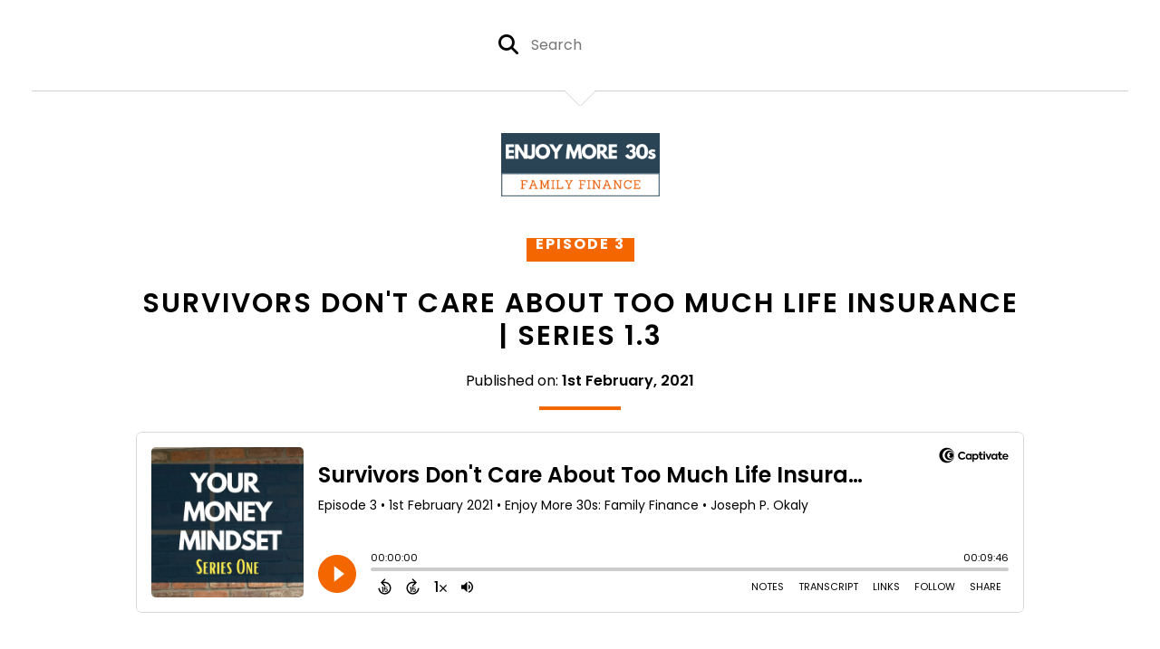

--- FILE ---
content_type: text/html; charset=UTF-8
request_url: https://enjoymore30s.com/episode/1-3-survivors-dont-care-about-too-much-life-insurance
body_size: 73274
content:
<!doctype html>
<html lang="en">

<head>
    <meta charset="utf-8">
<meta name="viewport" content="width=device-width, initial-scale=1, shrink-to-fit=no">
<link rel='icon' href='favicon.ico' type='image/x-icon' sizes="32x32">
<link rel="icon" type="image/png" sizes="32x32" href="favicon-32x32.png">
<link rel="icon" type="image/png" sizes="16x16" href="favicon-16x16.png">
<link rel="mask-icon" href="safari-pinned-tab.svg"
    color="#f46600">
<meta name="msapplication-TileColor" content="#da532c">
<meta name="theme-color" content="#ffffff">

    <link rel="apple-touch-icon" sizes="400x400" href="https://enjoymore30s.com/images/small-artwork.jpg">

    <link rel="alternate" type="application/rss+xml" title="RSS Feed for Enjoy More 30s: Family Finance"
        href="https://feeds.captivate.fm/enjoy-more-30s-family/" />

<link rel="stylesheet" href="/css/app.css?id=9d260e5c22396c010980">
<script src="https://code.jquery.com/jquery-3.5.1.min.js"
    integrity="sha256-9/aliU8dGd2tb6OSsuzixeV4y/faTqgFtohetphbbj0=" crossorigin="anonymous"></script>

<script src="https://assets.captivate.fm/player/api.min.js"></script>
<script type="text/javascript" src="/js/sizing.js?v=1.1"></script>
<script type="text/javascript" src="/js/captivate-sites.js?id=823717fcf689ad13a9b0"></script>

<meta property="og:locale" content="en_US" />
<meta property="og:type" content="website" />
<meta property="og:title" content="Survivors Don&#039;t Care About Too Much Life Insurance | Series 1.3 - Enjoy More 30s: Family Finance">
<meta property="og:description" content="Young Families Are Often Underinsured, Are You?Future income potential (01:27)Having conversations: know what you&#039;re solving for (03:55)Living worry-fre...">
<meta name="description" content="Young Families Are Often Underinsured, Are You?Future income potential (01:27)Having conversations: know what you&#039;re solving for (03:55)Living worry-fre...">
            <meta property="og:image" content="https://assets.captivate.fm/a7087bf9-f693-40fa-9f33-277fa082ce46/asset/684f8892-4f3d-4510-8875-c2d7c2308d10/3U6FAZg6FDO3M_AHIqZ_Uoqf.jpg">
        <meta property="og:image:secure_url" content="https://assets.captivate.fm/a7087bf9-f693-40fa-9f33-277fa082ce46/asset/684f8892-4f3d-4510-8875-c2d7c2308d10/3U6FAZg6FDO3M_AHIqZ_Uoqf.jpg">
    <meta property="og:url"
    content="https://enjoymore30s.com/episode/1-3-survivors-dont-care-about-too-much-life-insurance">
<meta property="og:image:width" content="1200" />
<meta property="og:image:height" content="628" />

<meta name="twitter:title" content="Survivors Don&#039;t Care About Too Much Life Insurance | Series 1.3 - Enjoy More 30s: Family Finance">
<meta name="twitter:description" content="Young Families Are Often Underinsured, Are You?Future income potential (01:27)Having conversations: know what you&#039;re solving for (03:55)Living worry-fre...">
<meta name="twitter:card" content="summary_large_image">

    <meta property="og:audio" content="https://podcasts.captivate.fm/media/60a6af4a-83ff-4b02-a80d-6e03a44fdfc7/13-survivors-don-t-care-about-too-much-life-insurance26l4h6.mp3">
    <meta property="og:audio:type" content="audio/mpeg">


            <meta name="twitter:image" content="https://artwork.captivate.fm/97ee9bcb-ca3c-4eaf-9807-3f9588476180/Whjy-TF5PzS8qpAB4wETZpj5-facebook.png?1769705406">
    

    <meta name="apple-itunes-app" content="app-id=1549546444">


<!-- Global site tag (gtag.js) - Google Analytics -->
<script async src="https://www.googletagmanager.com/gtag/js?id=UA-23002430-2"></script>
<script>
  window.dataLayer = window.dataLayer || [];
  function gtag(){dataLayer.push(arguments);}
  gtag('js', new Date());

  gtag('config', 'UA-23002430-2');
</script>



<!-- Facebook Pixel Code -->
<script>
!function(f,b,e,v,n,t,s)
{if(f.fbq)return;n=f.fbq=function(){n.callMethod?
n.callMethod.apply(n,arguments):n.queue.push(arguments)};
if(!f._fbq)f._fbq=n;n.push=n;n.loaded=!0;n.version='2.0';
n.queue=[];t=b.createElement(e);t.async=!0;
t.src=v;s=b.getElementsByTagName(e)[0];
s.parentNode.insertBefore(t,s)}(window, document,'script',
'https://connect.facebook.net/en_US/fbevents.js');
fbq('init', '189215896125313');
fbq('track', 'PageView');
</script>
<noscript><img height="1" width="1" style="display:none"
src="https://www.facebook.com/tr?id=189215896125313&ev=PageView&noscript=1"
/></noscript>
<!-- End Facebook Pixel Code -->

<title>Survivors Don&#039;t Care About Too Much Life Insurance | Series 1.3 - Enjoy More 30s: Family Finance</title>

<style type="text/css">
                        .hero-header {
                background: url('https://assets.captivate.fm/a7087bf9-f693-40fa-9f33-277fa082ce46/asset/ffe2b1aa-c05c-4950-9b85-8d573501b631/J7c9H4md55DIdRRfXjcmMmcx.jpg');
                background-size: cover;
                background-repeat: no-repeat;
                background-position: center;
            }
                            .hero-subtitle {
                border-top: 1px solid #f46600;
            }
            
    
    a {
        color: #f46600;
    }

    .about-info a {
        color: #f46600
    }

    a.about-support {
        border: 2px solid #f46600;
    }

    a.about-support:hover {
        text-decoration: none;
        color: #000000 !important;
        background: #f46600;
    }

    .episode-type,
    .episode-type-pill,
    .episode-number-block {
        background: #f46600;
        color: #ffffff;
    }

    .episode-type:before {
        border-color: transparent #f46600 transparent transparent;
    }

    .header {
        background: rgba(13,27,42,0.7);
        color: #000000;
    }

    .header a,
    .text-logo {
        color: #000000;
    }

    .site-three .header,
    .site-three .footer {
        background: #ffffff;
    }

    .site-three .search-box:focus-within label i {
        color: #ffffff !important;
    }

    .footer {
        background: #0D1B2A;
        color: #FFFFFF;
    }

    .footer a,
    .footer .copyright,
    .powered-by {
        color: #FFFFFF;
    }

    .footer a:hover,
    .footer a:hover .footer-logo path {
        text-decoration: none;
        fill: #f46600 !important;
    }

    .footer-logo path {
        fill: #FFFFFF !important;
    }

    .body-contrast-color-title {
        color: #363636 !important;
    }


    .social-links a:hover {
        color: #f46600;
    }

    .page-social-links a:hover {
        color: #000000;
        opacity: 0.7;
    }

    .content {
        background: #ffffff;
        color: #000000;
    }

    .episode-title a {
        color: #000000;
    }

    .episode-title a:hover {
        text-decoration: none;
        color: #f46600;
    }

    .follow-this-podcast {
        background: #4c4c4c;
        color: #f46600;
    }


    .email-optin-container {
        background: #999999;
        color: #000000;
    }

    .email-optin-container .font-highlight-color {
        color: #f46600;
    }

    .reset-form p,
    .reset-form label {
        color: #000000;
    }

    body .reset-form a {
        color: #f46600;
    }

    body .reset-form input[type=submit],
    body .reset-form input[type=button],
    body .reset-form button {
        border: 1px solid #000000;
        color: #000000;
    }

    body.site-network .reset-form p *,
    body.site-network .small-button,
    body.site-network .small-button .visit-website,
    body.site-network .user-info,
    body.site-network .user-info .small-social-links a,
    body.site-network .current-show .show-episode-info {
        color: #000000 !important;
    }

    body.site-network .reset-form p a {
        color: #f46600 !important;
    }


    @media  only screen and (min-width: 576px) {
        .follow-this-podcast-channels a {
            color: #f46600;
            border: 2px solid #f46600;
        }

        .site-two .follow-this-podcast-channels a {
            color: #000000;
            border: 2px solid #000000;
        }
    }

    @media  only screen and (max-width: 992px) {

        .episode-info,
        .episode-meta {
            color: #f46600;
        }
    }

    .about {
        background: #191919;
        color: #FFFFFF
    }

    .about h4 {
        color: #f46600
    }


    .about .small-social-links a {
        color: #f46600
    }

    .episode .episode-link,
    .btn.btn-submit {
        color: #000000 !important;
        border: 1px solid #000000 !important;
    }

    .site-two .tip-section,
    .site-one .tip-section {
        background: #7f7f7f;
        color: #FFFFFF
    }

    .site-two .tip-section .tip-shadow:after,
    .site-one .tip-section .tip-shadow:after {
        background: linear-gradient(180deg, rgba(18, 37, 58, 0) 0%, #7f7f7f 100%);
    }

    .site-three .tip-section .tip-shadow:after {
        background: linear-gradient(180deg, rgba(18, 37, 58, 0) 0%, #ffffff 100%);
    }

    .tip:before {
        background: #f46600 !important;
        opacity: 5%;
    }

    .optin a {
        color: #f46600 !important;
    }

    .tip-section a.tip-button,
    .dollar-icon {
        color: #f46600 !important;
    }

    .tip-section a.tip-button:hover,
    .tip .name,
    .tip .tip-info .tip-amount {
        background: #f46600 !important;
        color: #000000 !important;
    }


    .optin a:hover {
        color: #f46600 !important;
    }

    .site-three .optin-titles {
        color: #000000 !important;
    }

    .site-network .optin-title {
        color: #f46600;
    }

    .grey-or-white {
        color: #647381 !important;
    }


    body.site-network .reset-form input[type=submit],
    body.site-network .reset-form input[type=button],
    body.site-network .reset-form button {
        background-color: #f46600 !important;
        color: white;
        border: none !important;
    }

    body.site-network .reset-form input[type=submit]:hover,
    body.site-network .reset-form input[type=button]:hover,
    body.site-network .reset-form button:hover {
        color: white !important;
        opacity: 0.7;
    }

    .btn.btn-submit {
        background: #ffffff !important;
    }

    .episode .episode-link:hover,
    .btn.btn-submit:hover {
        color: #ffffff !important;
        background: #000000 !important;
    }

    .episode-sharing a {
        color: #000000 !important;
    }

    .episode-sharing a:hover {
        color: #f46600 !important;
    }

    .pagination .page-link {
        background: none;
        color: #f46600;
        border: 2px solid #f46600;
    }

    .pagination .page-link:hover,
    .pagination .page-item.disabled .page-link {
        background: #f46600;
        color: #ffffff !important;
        border: 2px solid #f46600;
    }

    .episode-transcripts {
        border: 1px solid #cfcfcf !important
    }

    .border-bottom {
        border-bottom: 1px solid #cfcfcf !important;
    }

    .border-left {
        border-left: 1px solid #cfcfcf !important;
    }

    .bordered:before,
    .spacer:before {
        border-top: 1px solid #cfcfcf !important;
        border-right: 1px solid #cfcfcf !important;
    }

    .bordered:after,
    .spacer:after {
        border-top: 1px solid #cfcfcf !important;
        border-left: 1px solid #cfcfcf !important;
    }

    .show-notes a,
    a.podchaser-info:hover span,
    .episode-browser a {
        color: #f46600 !important;
        text-decoration: none;
    }

    .about-info a:hover,
    .show-notes a:hover,
    .episode-browser a:hover,
    a.cp-timestamp:hover {
        text-decoration: underline;
    }

    a.cp-timestamp {
        color: #f46600 !important;
        text-decoration: none;
        font-weight: bold;
    }

    .about-team-title {
        border-top: 1px solid #ffffff !important;
    }

    .small-social-links a {
        color: #000000
    }

    .small-social-links a:hover {
        color: #f46600 !important;
    }

    .color-border {
        background: #f46600;
    }

    .current-show.odd {
        background: #cfcfcf;
    }

    .site-network {
        background: #ffffff;
    }

    .start-listening {
        background: #f46600
    }

    .start-listening:hover {
        background: #f46600B0
    }

    .section-title {
        color: #f46600;
    }

    .show-info a {
        background: #f46600;
        color: #ffffff
    }

    /* NOTE(pierre): If you want to change these, also change them in app css */
    .show-container:hover {
        box-shadow: 0 0.1875rem 1.5rem #f4660040;
    }


    .font-highlight-color {
        color: #f46600;
    }

    .follow-this-podcast-channels.site-links>a.show-custom-directories-container>.show-custom-directories>i {
        color: #f46600;
    }

    .btn-outline-captivate {
        transition: all 0.15s ease-in-out;
        color: #f46600;
        border-color: #f46600;
    }

    .btn-outline-captivate:hover {
        color: #000000;
        background-color: #f46600;
    }

    .btn-outline-captivate:hover g.st1 {
        fill: #000000;
    }

    </style>
    <style>
        body {
            background: #ffffff;
            color: #000000;
        }
    </style>
</head>

<body class="site-three">

    <header class="header fixed">
    <div class="container">
        <div class="row align-items-center">
            <div class="col-12 text-center ">

                <div class="social-icons bordered pb-5">

                                        <form class="search-box" action="/search" method="POST">
                        <input type="hidden" name="_token" value="jdasKPKGOYUzXFvWvGZAh9lhCIrDOKuaZC4aTFeA">                        <label for="search"><i class="fas fa-search"></i></label>
                        <input name="query" id="search" type="search" placeholder="Search" class="search-input">
                    </form>
                    <div class="social-links">
                        
                    </div>
                </div>
            </div>
            <div class="col-12 text-center pt-3 pb-3">
                                    <a href="https://enjoymore30s.com"><img class="logo"
                            alt="Enjoy More 30s: Family Finance"
                            src="https://assets.captivate.fm/a7087bf9-f693-40fa-9f33-277fa082ce46/asset/143e1c6a-e2e6-4436-99ee-a5d8550ad605/N_09CjSNMmaEWNW5D9jvpSj4.png"></a>
                            </div>
        </div>
    </div>
</header>

    
        <div id="showEpisodes" class="content episodes-3 fixed-header">

    <div class="row mt-lg-12 mb-5 row-eq-height no-gutters episode">

        <div class="col-lg-12">
            <article>
                <header>
                    <div class="episode-info episode-info-three text-left">
                        <h4>
                                                            <span class="episode-number-block">Episode 3
                                                                    </span>
                                                    </h4>
                    </div>
                    <h1 class="episode-title episode-three-title mb-0">Survivors Don&#039;t Care About Too Much Life Insurance | Series 1.3</h1>
                    <div class="published text-center mb-3">Published on:
                        <strong>1st February, 2021</strong>
                    </div>
                    <div class="color-border mb-4"></div>
                </header>
                <section class="pb-5">
                    <div class="episode-player">
                        <iframe class="captivate-sharer"
                            style="width: 100%; max-width: 980px; height: 200px; border-radius: 6px;" frameborder="no"
                            scrolling="no" allow="clipboard-write"
                            src="https://player.captivate.fm/episode/24db7775-dffd-469a-af64-788ba3ffbf20"></iframe>
                    </div>

                    <div class="restrict-max-width">
                                            </div>

                    <div
                        class="show-notes display  border-bottom transcripts-below ">
                        <p>Young Families Are Often Underinsured, Are You?</p><ul><li>Future income potential (<a href="javascript: void(0);" class="cp-timestamp" data-timestamp="01:27">01:27</a>)</li><li>Having conversations: know what you're solving for (<a href="javascript: void(0);" class="cp-timestamp" data-timestamp="03:55">03:55</a>)</li><li>Living worry-free (<a href="javascript: void(0);" class="cp-timestamp" data-timestamp="05:57">05:57</a>)</li></ul><p>Quote for the episode: "If your family basically has too much life insurance from you- not a problem. If your family does not have enough life insurance- very, very large problem."</p><p>Securities offered through TFS Securities, Inc., Advisory Services through TFS Advisory Services, a SEC Registered Investment Advisor Member FINRA / SIPC.&nbsp; TFS Securities, Inc. located at 437 Newman Springs Road, Lincroft, NJ 07738 (732) 758-9300.</p>

                                                    <h5 class="transcript-title">Transcript</h5>

                            <div class="episode-transcripts">
                                <cite>Voiceover Audio:</cite>
<time> <a href='javascript: void(0);' class='cp-timestamp' data-timestamp='00:00:00'>00:00:00</a></time>
<p>Welcome to the Enjoy More 30s: Family Finance</p>
<p></p>
<cite>Voiceover Audio:</cite>
<time> <a href='javascript: void(0);' class='cp-timestamp' data-timestamp='00:00:03'>00:00:03</a></time>
<p>podcast, the only podcast dedicated to making life more</p>
<p></p>
<cite>Voiceover Audio:</cite>
<time> <a href='javascript: void(0);' class='cp-timestamp' data-timestamp='00:00:06'>00:00:06</a></time>
<p>enjoyable for young families by hitting on the financial topics</p>
<p></p>
<cite>Voiceover Audio:</cite>
<time> <a href='javascript: void(0);' class='cp-timestamp' data-timestamp='00:00:10'>00:00:10</a></time>
<p>that tend to weigh on us, stress us out and distract our focus</p>
<p></p>
<cite>Voiceover Audio:</cite>
<time> <a href='javascript: void(0);' class='cp-timestamp' data-timestamp='00:00:13'>00:00:13</a></time>
<p>from simply enjoying life.</p>
<p></p>
<cite>Joseph Okaly:</cite>
<time> <a href='javascript: void(0);' class='cp-timestamp' data-timestamp='00:00:17'>00:00:17</a></time>
<p>Hello, and welcome to the Enjoy More 30s: Family</p>
<p></p>
<cite>Joseph Okaly:</cite>
<time> <a href='javascript: void(0);' class='cp-timestamp' data-timestamp='00:00:20'>00:00:20</a></time>
<p>Finance podcast. Today is the third episode in the "Your Money</p>
<p></p>
<cite>Joseph Okaly:</cite>
<time> <a href='javascript: void(0);' class='cp-timestamp' data-timestamp='00:00:24'>00:00:24</a></time>
<p>Mindset" initial series and it's titled "Survivors Don't Complain</p>
<p></p>
<cite>Joseph Okaly:</cite>
<time> <a href='javascript: void(0);' class='cp-timestamp' data-timestamp='00:00:28'>00:00:28</a></time>
<p>About Too Much Life Insurance". So in this episode, we're going</p>
<p></p>
<cite>Joseph Okaly:</cite>
<time> <a href='javascript: void(0);' class='cp-timestamp' data-timestamp='00:00:31'>00:00:31</a></time>
<p>to cover what you need to know about having enough life</p>
<p></p>
<cite>Joseph Okaly:</cite>
<time> <a href='javascript: void(0);' class='cp-timestamp' data-timestamp='00:00:33'>00:00:33</a></time>
<p>insurance to protect your family, and what you can do to</p>
<p></p>
<cite>Joseph Okaly:</cite>
<time> <a href='javascript: void(0);' class='cp-timestamp' data-timestamp='00:00:36'>00:00:36</a></time>
<p>actually achieve it. We've all been to the movie theater</p>
<p></p>
<cite>Joseph Okaly:</cite>
<time> <a href='javascript: void(0);' class='cp-timestamp' data-timestamp='00:00:39'>00:00:39</a></time>
<p>before, I know everybody out there has been to at least one.</p>
<p></p>
<cite>Joseph Okaly:</cite>
<time> <a href='javascript: void(0);' class='cp-timestamp' data-timestamp='00:00:43'>00:00:43</a></time>
<p>And when you go to buy your popcorn, you almost have to buy</p>
<p></p>
<cite>Joseph Okaly:</cite>
<time> <a href='javascript: void(0);' class='cp-timestamp' data-timestamp='00:00:46'>00:00:46</a></time>
<p>that giant, enormous bucket that you can refill a million times.</p>
<p></p>
<cite>Joseph Okaly:</cite>
<time> <a href='javascript: void(0);' class='cp-timestamp' data-timestamp='00:00:50'>00:00:50</a></time>
<p>You know that after you finish eating all of it, you're going</p>
<p></p>
<cite>Joseph Okaly:</cite>
<time> <a href='javascript: void(0);' class='cp-timestamp' data-timestamp='00:00:53'>00:00:53</a></time>
<p>to feel sick and nauseous and terrible, but at the end of the</p>
<p></p>
<cite>Joseph Okaly:</cite>
<time> <a href='javascript: void(0);' class='cp-timestamp' data-timestamp='00:00:56'>00:00:56</a></time>
<p>day, you can save like $1. If you get the smaller one, you get</p>
<p></p>
<cite>Joseph Okaly:</cite>
<time> <a href='javascript: void(0);' class='cp-timestamp' data-timestamp='00:01:00'>00:01:00</a></time>
<p>a bag that's 50% smaller and no refills, so why not pay a little</p>
<p></p>
<cite>Joseph Okaly:</cite>
<time> <a href='javascript: void(0);' class='cp-timestamp' data-timestamp='00:01:04'>00:01:04</a></time>
<p>extra and get so much more.</p>
<p></p>
<cite>Joseph Okaly:</cite>
<time> <a href='javascript: void(0);' class='cp-timestamp' data-timestamp='00:01:07'>00:01:07</a></time>
<p>So what you need to know is that life insurance, when you're</p>
<p></p>
<cite>Joseph Okaly:</cite>
<time> <a href='javascript: void(0);' class='cp-timestamp' data-timestamp='00:01:11'>00:01:11</a></time>
<p>young and healthy, is much the same way- a little bit more can</p>
<p></p>
<cite>Joseph Okaly:</cite>
<time> <a href='javascript: void(0);' class='cp-timestamp' data-timestamp='00:01:15'>00:01:15</a></time>
<p>really, really go a long way. This tends to be ironic because</p>
<p></p>
<cite>Joseph Okaly:</cite>
<time> <a href='javascript: void(0);' class='cp-timestamp' data-timestamp='00:01:19'>00:01:19</a></time>
<p>the vast majority of young families we come in contact with</p>
<p></p>
<cite>Joseph Okaly:</cite>
<time> <a href='javascript: void(0);' class='cp-timestamp' data-timestamp='00:01:23'>00:01:23</a></time>
<p>are exceedingly underinsured. The reason is most families are</p>
<p></p>
<cite>Joseph Okaly:</cite>
<time> <a href='javascript: void(0);' class='cp-timestamp' data-timestamp='00:01:27'>00:01:27</a></time>
<p>not aware of what their biggest asset by far is. And that's your</p>
<p></p>
<cite>Joseph Okaly:</cite>
<time> <a href='javascript: void(0);' class='cp-timestamp' data-timestamp='00:01:32'>00:01:32</a></time>
<p>future income potential- you have the next 20-30 years or</p>
<p></p>
<cite>Joseph Okaly:</cite>
<time> <a href='javascript: void(0);' class='cp-timestamp' data-timestamp='00:01:36'>00:01:36</a></time>
<p>maybe more, depending on when you're listening, of income and</p>
<p></p>
<cite>Joseph Okaly:</cite>
<time> <a href='javascript: void(0);' class='cp-timestamp' data-timestamp='00:01:40'>00:01:40</a></time>
<p>all the raises that come with it as you progress through your</p>
<p></p>
<cite>Joseph Okaly:</cite>
<time> <a href='javascript: void(0);' class='cp-timestamp' data-timestamp='00:01:42'>00:01:42</a></time>
<p>career. Let's say that you're making $100,000 right now. Over</p>
<p></p>
<cite>Joseph Okaly:</cite>
<time> <a href='javascript: void(0);' class='cp-timestamp' data-timestamp='00:01:47'>00:01:47</a></time>
<p>just the next 20 years, assuming no raises ever during that whole</p>
<p></p>
<cite>Joseph Okaly:</cite>
<time> <a href='javascript: void(0);' class='cp-timestamp' data-timestamp='00:01:51'>00:01:51</a></time>
<p>period, you already have $2 million in future income</p>
<p></p>
<cite>Joseph Okaly:</cite>
<time> <a href='javascript: void(0);' class='cp-timestamp' data-timestamp='00:01:55'>00:01:55</a></time>
<p>potential coming to you. Now, if you add on raises, if you add on</p>
<p></p>
<cite>Joseph Okaly:</cite>
<time> <a href='javascript: void(0);' class='cp-timestamp' data-timestamp='00:02:00'>00:02:00</a></time>
<p>10 more years, it could be $3-$4 million or even more. Now, I'm</p>
<p></p>
<cite>Joseph Okaly:</cite>
<time> <a href='javascript: void(0);' class='cp-timestamp' data-timestamp='00:02:05'>00:02:05</a></time>
<p>young, and I obviously don't plan on dying anytime soon, God</p>
<p></p>
<cite>Joseph Okaly:</cite>
<time> <a href='javascript: void(0);' class='cp-timestamp' data-timestamp='00:02:08'>00:02:08</a></time>
<p>willing. So it's an easy thing to simply ignore, despite it</p>
<p></p>
<cite>Joseph Okaly:</cite>
<time> <a href='javascript: void(0);' class='cp-timestamp' data-timestamp='00:02:13'>00:02:13</a></time>
<p>being our biggest asset. Who really wants to think about</p>
<p></p>
<cite>Joseph Okaly:</cite>
<time> <a href='javascript: void(0);' class='cp-timestamp' data-timestamp='00:02:16'>00:02:16</a></time>
<p>dying, right? The problem is that because we have families, a</p>
<p></p>
<cite>Joseph Okaly:</cite>
<time> <a href='javascript: void(0);' class='cp-timestamp' data-timestamp='00:02:21'>00:02:21</a></time>
<p>lack of insurance could be catastrophic, and I'm not</p>
<p></p>
<cite>Joseph Okaly:</cite>
<time> <a href='javascript: void(0);' class='cp-timestamp' data-timestamp='00:02:25'>00:02:25</a></time>
<p>overestimating that. I don't want my wife to have to sell our</p>
<p></p>
<cite>Joseph Okaly:</cite>
<time> <a href='javascript: void(0);' class='cp-timestamp' data-timestamp='00:02:29'>00:02:29</a></time>
<p>home. I don't want her to have to work more and see her kids</p>
<p></p>
<cite>Joseph Okaly:</cite>
<time> <a href='javascript: void(0);' class='cp-timestamp' data-timestamp='00:02:32'>00:02:32</a></time>
<p>less, in a scenario where I'm not here, when they probably</p>
<p></p>
<cite>Joseph Okaly:</cite>
<time> <a href='javascript: void(0);' class='cp-timestamp' data-timestamp='00:02:35'>00:02:35</a></time>
<p>need her the most. I still want her to be able to send our kids</p>
<p></p>
<cite>Joseph Okaly:</cite>
<time> <a href='javascript: void(0);' class='cp-timestamp' data-timestamp='00:02:38'>00:02:38</a></time>
<p>to college, still want her to retire, still hit all the goals</p>
<p></p>
<cite>Joseph Okaly:</cite>
<time> <a href='javascript: void(0);' class='cp-timestamp' data-timestamp='00:02:42'>00:02:42</a></time>
<p>we have together, even if I'm not here.</p>
<p></p>
<cite>Joseph Okaly:</cite>
<time> <a href='javascript: void(0);' class='cp-timestamp' data-timestamp='00:02:45'>00:02:45</a></time>
<p>And that brings us to the title of the episode, "Survivors Don't</p>
<p></p>
<cite>Joseph Okaly:</cite>
<time> <a href='javascript: void(0);' class='cp-timestamp' data-timestamp='00:02:48'>00:02:48</a></time>
<p>Complain About Too Much Life Insurance". If they don't have</p>
<p></p>
<cite>Joseph Okaly:</cite>
<time> <a href='javascript: void(0);' class='cp-timestamp' data-timestamp='00:02:51'>00:02:51</a></time>
<p>enough, though, that's a whole different story. So the</p>
<p></p>
<cite>Joseph Okaly:</cite>
<time> <a href='javascript: void(0);' class='cp-timestamp' data-timestamp='00:02:54'>00:02:54</a></time>
<p>difference between, say a $1.5 to a $2 million dollar policy</p>
<p></p>
<cite>Joseph Okaly:</cite>
<time> <a href='javascript: void(0);' class='cp-timestamp' data-timestamp='00:02:59'>00:02:59</a></time>
<p>for a preferred plus- so top-health kind of individual</p>
<p></p>
<cite>Joseph Okaly:</cite>
<time> <a href='javascript: void(0);' class='cp-timestamp' data-timestamp='00:03:03'>00:03:03</a></time>
<p>for 30 years, that's a 30 year old person- might be an</p>
<p></p>
<cite>Joseph Okaly:</cite>
<time> <a href='javascript: void(0);' class='cp-timestamp' data-timestamp='00:03:07'>00:03:07</a></time>
<p>additional $25-$50 a month to go from that $1.5 million to the $2</p>
<p></p>
<cite>Joseph Okaly:</cite>
<time> <a href='javascript: void(0);' class='cp-timestamp' data-timestamp='00:03:12'>00:03:12</a></time>
<p>million policy. Depends on the carrier, the situation, what</p>
<p></p>
<cite>Joseph Okaly:</cite>
<time> <a href='javascript: void(0);' class='cp-timestamp' data-timestamp='00:03:15'>00:03:15</a></time>
<p>state you live in, but as a rough estimate, if you're in</p>
<p></p>
<cite>Joseph Okaly:</cite>
<time> <a href='javascript: void(0);' class='cp-timestamp' data-timestamp='00:03:17'>00:03:17</a></time>
<p>really good health as a 30 year old, it could be somewhere in</p>
<p></p>
<cite>Joseph Okaly:</cite>
<time> <a href='javascript: void(0);' class='cp-timestamp' data-timestamp='00:03:20'>00:03:20</a></time>
<p>that $25 to $50 a month additional range to get that</p>
<p></p>
<cite>Joseph Okaly:</cite>
<time> <a href='javascript: void(0);' class='cp-timestamp' data-timestamp='00:03:24'>00:03:24</a></time>
<p>extra $500,000 of coverage. Now I'm willing to bet you're not</p>
<p></p>
<cite>Joseph Okaly:</cite>
<time> <a href='javascript: void(0);' class='cp-timestamp' data-timestamp='00:03:28'>00:03:28</a></time>
<p>going to notice an extra $25 a month. If I look at your credit</p>
<p></p>
<cite>Joseph Okaly:</cite>
<time> <a href='javascript: void(0);' class='cp-timestamp' data-timestamp='00:03:32'>00:03:32</a></time>
<p>card statement, I'm sure it varies month by month more than</p>
<p></p>
<cite>Joseph Okaly:</cite>
<time> <a href='javascript: void(0);' class='cp-timestamp' data-timestamp='00:03:34'>00:03:34</a></time>
<p>$25. But I guarantee you your family's going to notice an</p>
<p></p>
<cite>Joseph Okaly:</cite>
<time> <a href='javascript: void(0);' class='cp-timestamp' data-timestamp='00:03:38'>00:03:38</a></time>
<p>extra $500,000 if you're no longer here. If your family</p>
<p></p>
<cite>Joseph Okaly:</cite>
<time> <a href='javascript: void(0);' class='cp-timestamp' data-timestamp='00:03:42'>00:03:42</a></time>
<p>basically has too much life insurance from you- not a</p>
<p></p>
<cite>Joseph Okaly:</cite>
<time> <a href='javascript: void(0);' class='cp-timestamp' data-timestamp='00:03:46'>00:03:46</a></time>
<p>problem. If your family does not have enough life insurance-</p>
<p></p>
<cite>Joseph Okaly:</cite>
<time> <a href='javascript: void(0);' class='cp-timestamp' data-timestamp='00:03:50'>00:03:50</a></time>
<p>very, very large problem. So what can you do?</p>
<p></p>
<cite>Joseph Okaly:</cite>
<time> <a href='javascript: void(0);' class='cp-timestamp' data-timestamp='00:03:55'>00:03:55</a></time>
<p>The first step, like for a lot of these, is having a</p>
<p></p>
<cite>Joseph Okaly:</cite>
<time> <a href='javascript: void(0);' class='cp-timestamp' data-timestamp='00:03:57'>00:03:57</a></time>
<p>conversation with your spouse. What would you want to have</p>
<p></p>
<cite>Joseph Okaly:</cite>
<time> <a href='javascript: void(0);' class='cp-timestamp' data-timestamp='00:04:00'>00:04:00</a></time>
<p>happen if either of you passed? Stay in your home, move closer</p>
<p></p>
<cite>Joseph Okaly:</cite>
<time> <a href='javascript: void(0);' class='cp-timestamp' data-timestamp='00:04:04'>00:04:04</a></time>
<p>to other relatives? First you need to really know what you're</p>
<p></p>
<cite>Joseph Okaly:</cite>
<time> <a href='javascript: void(0);' class='cp-timestamp' data-timestamp='00:04:08'>00:04:08</a></time>
<p>solving for. You have some people that say, "Hey, I want to</p>
<p></p>
<cite>Joseph Okaly:</cite>
<time> <a href='javascript: void(0);' class='cp-timestamp' data-timestamp='00:04:11'>00:04:11</a></time>
<p>move in with my parents if that were to happen." Great. Now we</p>
<p></p>
<cite>Joseph Okaly:</cite>
<time> <a href='javascript: void(0);' class='cp-timestamp' data-timestamp='00:04:14'>00:04:14</a></time>
<p>know the situation that we're solving for and we want to make</p>
<p></p>
<cite>Joseph Okaly:</cite>
<time> <a href='javascript: void(0);' class='cp-timestamp' data-timestamp='00:04:17'>00:04:17</a></time>
<p>sure that we're protected against enough for that. For the</p>
<p></p>
<cite>Joseph Okaly:</cite>
<time> <a href='javascript: void(0);' class='cp-timestamp' data-timestamp='00:04:21'>00:04:21</a></time>
<p>primary caregiver, this should also include childcare. A</p>
<p></p>
<cite>Joseph Okaly:</cite>
<time> <a href='javascript: void(0);' class='cp-timestamp' data-timestamp='00:04:25'>00:04:25</a></time>
<p>caregiver spouse may not earn any salary, but they are saving</p>
<p></p>
<cite>Joseph Okaly:</cite>
<time> <a href='javascript: void(0);' class='cp-timestamp' data-timestamp='00:04:29'>00:04:29</a></time>
<p>$20 to $25,000 a year. I mean, if you're in New Jersey, you're</p>
<p></p>
<cite>Joseph Okaly:</cite>
<time> <a href='javascript: void(0);' class='cp-timestamp' data-timestamp='00:04:33'>00:04:33</a></time>
<p>certainly saving $25,000 a year, which should be accounted for.</p>
<p></p>
<cite>Joseph Okaly:</cite>
<time> <a href='javascript: void(0);' class='cp-timestamp' data-timestamp='00:04:37'>00:04:37</a></time>
<p>So for example, $25,000 a year for 18 years- say someone just</p>
<p></p>
<cite>Joseph Okaly:</cite>
<time> <a href='javascript: void(0);' class='cp-timestamp' data-timestamp='00:04:43'>00:04:43</a></time>
<p>had a child today- that comes out to around $450,000 to cover</p>
<p></p>
<cite>Joseph Okaly:</cite>
<time> <a href='javascript: void(0);' class='cp-timestamp' data-timestamp='00:04:49'>00:04:49</a></time>
<p>the entirety of that person's childcare if something, God</p>
<p></p>
<cite>Joseph Okaly:</cite>
<time> <a href='javascript: void(0);' class='cp-timestamp' data-timestamp='00:04:51'>00:04:51</a></time>
<p>forbid, were to happen to the caregiver spouse today. So a 20</p>
<p></p>
<cite>Joseph Okaly:</cite>
<time> <a href='javascript: void(0);' class='cp-timestamp' data-timestamp='00:04:56'>00:04:56</a></time>
<p>year term policy, $450,000, that could easily cover the caregiver</p>
<p></p>
<cite>Joseph Okaly:</cite>
<time> <a href='javascript: void(0);' class='cp-timestamp' data-timestamp='00:05:01'>00:05:01</a></time>
<p>spouse.</p>
<p></p>
<cite>Joseph Okaly:</cite>
<time> <a href='javascript: void(0);' class='cp-timestamp' data-timestamp='00:05:03'>00:05:03</a></time>
<p>For an income earning spouse, you may need to take a look at</p>
<p></p>
<cite>Joseph Okaly:</cite>
<time> <a href='javascript: void(0);' class='cp-timestamp' data-timestamp='00:05:06'>00:05:06</a></time>
<p>what you're actually living on. Life Insurance comes to tax</p>
<p></p>
<cite>Joseph Okaly:</cite>
<time> <a href='javascript: void(0);' class='cp-timestamp' data-timestamp='00:05:10'>00:05:10</a></time>
<p>free; that's one of the great things about life insurance. So</p>
<p></p>
<cite>Joseph Okaly:</cite>
<time> <a href='javascript: void(0);' class='cp-timestamp' data-timestamp='00:05:13'>00:05:13</a></time>
<p>if you're living right now for your expenses- so you added up</p>
<p></p>
<cite>Joseph Okaly:</cite>
<time> <a href='javascript: void(0);' class='cp-timestamp' data-timestamp='00:05:15'>00:05:15</a></time>
<p>all your gas, mortgage, all that- and came out to $5,000 a</p>
<p></p>
<cite>Joseph Okaly:</cite>
<time> <a href='javascript: void(0);' class='cp-timestamp' data-timestamp='00:05:19'>00:05:19</a></time>
<p>month. And then you looked at what you're saving, and that's</p>
<p></p>
<cite>Joseph Okaly:</cite>
<time> <a href='javascript: void(0);' class='cp-timestamp' data-timestamp='00:05:22'>00:05:22</a></time>
<p>$1,000 a month, let's say. First step is pretty easy. I'm living</p>
<p></p>
<cite>Joseph Okaly:</cite>
<time> <a href='javascript: void(0);' class='cp-timestamp' data-timestamp='00:05:26'>00:05:26</a></time>
<p>on five, I'm saving one, five plus one equals six. So pretty</p>
<p></p>
<cite>Joseph Okaly:</cite>
<time> <a href='javascript: void(0);' class='cp-timestamp' data-timestamp='00:05:31'>00:05:31</a></time>
<p>easy so far. So you need roughly $6,000 a month to replicate. If</p>
<p></p>
<cite>Joseph Okaly:</cite>
<time> <a href='javascript: void(0);' class='cp-timestamp' data-timestamp='00:05:36'>00:05:36</a></time>
<p>both spouses are working, you can back out their net income</p>
<p></p>
<cite>Joseph Okaly:</cite>
<time> <a href='javascript: void(0);' class='cp-timestamp' data-timestamp='00:05:39'>00:05:39</a></time>
<p>from that equation, but with no other income to consider, this</p>
<p></p>
<cite>Joseph Okaly:</cite>
<time> <a href='javascript: void(0);' class='cp-timestamp' data-timestamp='00:05:43'>00:05:43</a></time>
<p>family in this example, is needing around $72,000 a year.</p>
<p></p>
<cite>Joseph Okaly:</cite>
<time> <a href='javascript: void(0);' class='cp-timestamp' data-timestamp='00:05:47'>00:05:47</a></time>
<p>So over 20 years, this might be around one and a half million</p>
<p></p>
<cite>Joseph Okaly:</cite>
<time> <a href='javascript: void(0);' class='cp-timestamp' data-timestamp='00:05:50'>00:05:50</a></time>
<p>dollars of coverage. This type of policy generally should take</p>
<p></p>
<cite>Joseph Okaly:</cite>
<time> <a href='javascript: void(0);' class='cp-timestamp' data-timestamp='00:05:54'>00:05:54</a></time>
<p>you out to retirement. So if you're 30 years old, or 30 years</p>
<p></p>
<cite>Joseph Okaly:</cite>
<time> <a href='javascript: void(0);' class='cp-timestamp' data-timestamp='00:05:58'>00:05:58</a></time>
<p>out, then a 30 year term provides you with the majority</p>
<p></p>
<cite>Joseph Okaly:</cite>
<time> <a href='javascript: void(0);' class='cp-timestamp' data-timestamp='00:06:01'>00:06:01</a></time>
<p>of your insurance you'd likely need, and you're done with</p>
<p></p>
<cite>Joseph Okaly:</cite>
<time> <a href='javascript: void(0);' class='cp-timestamp' data-timestamp='00:06:04'>00:06:04</a></time>
<p>having to have this weigh on your mind. I have the</p>
<p></p>
<cite>Joseph Okaly:</cite>
<time> <a href='javascript: void(0);' class='cp-timestamp' data-timestamp='00:06:08'>00:06:08</a></time>
<p>conversations already in the past with my wife, where we went</p>
<p></p>
<cite>Joseph Okaly:</cite>
<time> <a href='javascript: void(0);' class='cp-timestamp' data-timestamp='00:06:11'>00:06:11</a></time>
<p>over the scenarios, we obtained the coverage that we needed to</p>
<p></p>
<cite>Joseph Okaly:</cite>
<time> <a href='javascript: void(0);' class='cp-timestamp' data-timestamp='00:06:15'>00:06:15</a></time>
<p>protect against those scenarios, and now I don't have to worry</p>
<p></p>
<cite>Joseph Okaly:</cite>
<time> <a href='javascript: void(0);' class='cp-timestamp' data-timestamp='00:06:17'>00:06:17</a></time>
<p>about it anymore. I never worry about "if something were to</p>
<p></p>
<cite>Joseph Okaly:</cite>
<time> <a href='javascript: void(0);' class='cp-timestamp' data-timestamp='00:06:20'>00:06:20</a></time>
<p>happen to me, would my family be taken care of financially? Or if</p>
<p></p>
<cite>Joseph Okaly:</cite>
<time> <a href='javascript: void(0);' class='cp-timestamp' data-timestamp='00:06:25'>00:06:25</a></time>
<p>something happened to my wife, would I be able to afford the</p>
<p></p>
<cite>Joseph Okaly:</cite>
<time> <a href='javascript: void(0);' class='cp-timestamp' data-timestamp='00:06:29'>00:06:29</a></time>
<p>childcare that I would need and want from my kids?" I don't have</p>
<p></p>
<cite>Joseph Okaly:</cite>
<time> <a href='javascript: void(0);' class='cp-timestamp' data-timestamp='00:06:32'>00:06:32</a></time>
<p>to worry about that. And it's a question that you don't have to</p>
<p></p>
<cite>Joseph Okaly:</cite>
<time> <a href='javascript: void(0);' class='cp-timestamp' data-timestamp='00:06:35'>00:06:35</a></time>
<p>worry about either, if you follow through with these steps.</p>
<p></p>
<cite>Joseph Okaly:</cite>
<time> <a href='javascript: void(0);' class='cp-timestamp' data-timestamp='00:06:40'>00:06:40</a></time>
<p>The last part of this whole situation that is also important</p>
<p></p>
<cite>Joseph Okaly:</cite>
<time> <a href='javascript: void(0);' class='cp-timestamp' data-timestamp='00:06:43'>00:06:43</a></time>
<p>to take into account is unless you plan on never leaving your</p>
<p></p>
<cite>Joseph Okaly:</cite>
<time> <a href='javascript: void(0);' class='cp-timestamp' data-timestamp='00:06:47'>00:06:47</a></time>
<p>employer, and your employer can essentially not fire you ever-</p>
<p></p>
<cite>Joseph Okaly:</cite>
<time> <a href='javascript: void(0);' class='cp-timestamp' data-timestamp='00:06:51'>00:06:51</a></time>
<p>think kind of like a tenure teacher kind of thing- you</p>
<p></p>
<cite>Joseph Okaly:</cite>
<time> <a href='javascript: void(0);' class='cp-timestamp' data-timestamp='00:06:53'>00:06:53</a></time>
<p>should likely not rely on your work insurance as part of your</p>
<p></p>
<cite>Joseph Okaly:</cite>
<time> <a href='javascript: void(0);' class='cp-timestamp' data-timestamp='00:06:56'>00:06:56</a></time>
<p>total. Work insurance may not be something that you can take with</p>
<p></p>
<cite>Joseph Okaly:</cite>
<time> <a href='javascript: void(0);' class='cp-timestamp' data-timestamp='00:07:00'>00:07:00</a></time>
<p>you many times, or if you can, you need to generally convert it</p>
<p></p>
<cite>Joseph Okaly:</cite>
<time> <a href='javascript: void(0);' class='cp-timestamp' data-timestamp='00:07:04'>00:07:04</a></time>
<p>into what would be a very expensive permanent type policy</p>
<p></p>
<cite>Joseph Okaly:</cite>
<time> <a href='javascript: void(0);' class='cp-timestamp' data-timestamp='00:07:07'>00:07:07</a></time>
<p>in most scenarios. So basically, if you rely on work insurance,</p>
<p></p>
<cite>Joseph Okaly:</cite>
<time> <a href='javascript: void(0);' class='cp-timestamp' data-timestamp='00:07:12'>00:07:12</a></time>
<p>and then you have to leave your firm, and your health is no</p>
<p></p>
<cite>Joseph Okaly:</cite>
<time> <a href='javascript: void(0);' class='cp-timestamp' data-timestamp='00:07:14'>00:07:14</a></time>
<p>longer good, you can find yourself in a bad situation.</p>
<p></p>
<cite>Because your choices will be:</cite>
<time> <a href='javascript: void(0);' class='cp-timestamp' data-timestamp='00:07:17'>00:07:17</a></time>
<p>no insurance- not a good choice. Or</p>
<p></p>
<cite>Because your choices will be:</cite>
<time> <a href='javascript: void(0);' class='cp-timestamp' data-timestamp='00:07:21'>00:07:21</a></time>
<p>converting the work insurance policy to a permanent type of</p>
<p></p>
<cite>Because your choices will be:</cite>
<time> <a href='javascript: void(0);' class='cp-timestamp' data-timestamp='00:07:25'>00:07:25</a></time>
<p>insurance- which would be extremely expensive, and who</p>
<p></p>
<cite>Because your choices will be:</cite>
<time> <a href='javascript: void(0);' class='cp-timestamp' data-timestamp='00:07:28'>00:07:28</a></time>
<p>knows if you'd be able to afford that or not, or even if the</p>
<p></p>
<cite>Because your choices will be:</cite>
<time> <a href='javascript: void(0);' class='cp-timestamp' data-timestamp='00:07:30'>00:07:30</a></time>
<p>coverage amount would be what you wanted it to be or needed to</p>
<p></p>
<cite>Because your choices will be:</cite>
<time> <a href='javascript: void(0);' class='cp-timestamp' data-timestamp='00:07:33'>00:07:33</a></time>
<p>be. Essentially it would be outside of your control. If you</p>
<p></p>
<cite>Because your choices will be:</cite>
<time> <a href='javascript: void(0);' class='cp-timestamp' data-timestamp='00:07:36'>00:07:36</a></time>
<p>get life insurance on your own, that policy is within your</p>
<p></p>
<cite>Because your choices will be:</cite>
<time> <a href='javascript: void(0);' class='cp-timestamp' data-timestamp='00:07:40'>00:07:40</a></time>
<p>control forever, as long as you pay your premiums, doesn't</p>
<p></p>
<cite>Because your choices will be:</cite>
<time> <a href='javascript: void(0);' class='cp-timestamp' data-timestamp='00:07:43'>00:07:43</a></time>
<p>matter what your employment is or anything else.</p>
<p></p>
<cite>Because your choices will be:</cite>
<time> <a href='javascript: void(0);' class='cp-timestamp' data-timestamp='00:07:46'>00:07:46</a></time>
<p>As a young family, you want to just basically buy the bigger</p>
<p></p>
<cite>Because your choices will be:</cite>
<time> <a href='javascript: void(0);' class='cp-timestamp' data-timestamp='00:07:50'>00:07:50</a></time>
<p>popcorn bucket when it comes to life insurance. The great part</p>
<p></p>
<cite>Because your choices will be:</cite>
<time> <a href='javascript: void(0);' class='cp-timestamp' data-timestamp='00:07:54'>00:07:54</a></time>
<p>is once it's done, you have the majority of your income needs</p>
<p></p>
<cite>Because your choices will be:</cite>
<time> <a href='javascript: void(0);' class='cp-timestamp' data-timestamp='00:07:57'>00:07:57</a></time>
<p>locked in now long term. And that 'what if' question again</p>
<p></p>
<cite>Because your choices will be:</cite>
<time> <a href='javascript: void(0);' class='cp-timestamp' data-timestamp='00:08:01'>00:08:01</a></time>
<p>about your family is covered. Now if you start making a lot</p>
<p></p>
<cite>Because your choices will be:</cite>
<time> <a href='javascript: void(0);' class='cp-timestamp' data-timestamp='00:08:05'>00:08:05</a></time>
<p>more, your expenses come up, you can always add on that</p>
<p></p>
<cite>Because your choices will be:</cite>
<time> <a href='javascript: void(0);' class='cp-timestamp' data-timestamp='00:08:08'>00:08:08</a></time>
<p>additional policy if you need to, or even build in a little</p>
<p></p>
<cite>Because your choices will be:</cite>
<time> <a href='javascript: void(0);' class='cp-timestamp' data-timestamp='00:08:10'>00:08:10</a></time>
<p>bit of a buffer now. But the majority of your insurance needs</p>
<p></p>
<cite>Because your choices will be:</cite>
<time> <a href='javascript: void(0);' class='cp-timestamp' data-timestamp='00:08:15'>00:08:15</a></time>
<p>should be handled and covered after this. There should be no</p>
<p></p>
<cite>Because your choices will be:</cite>
<time> <a href='javascript: void(0);' class='cp-timestamp' data-timestamp='00:08:20'>00:08:20</a></time>
<p>vast underinsured person after going through this exercise if</p>
<p></p>
<cite>Because your choices will be:</cite>
<time> <a href='javascript: void(0);' class='cp-timestamp' data-timestamp='00:08:23'>00:08:23</a></time>
<p>it's done properly.</p>
<p></p>
<cite>Because your choices will be:</cite>
<time> <a href='javascript: void(0);' class='cp-timestamp' data-timestamp='00:08:25'>00:08:25</a></time>
<p>So main points to remember after today's episode. First thing,</p>
<p></p>
<cite>Because your choices will be:</cite>
<time> <a href='javascript: void(0);' class='cp-timestamp' data-timestamp='00:08:30'>00:08:30</a></time>
<p>just buy that bigger popcorn bucket- look at it that way-</p>
<p></p>
<cite>Because your choices will be:</cite>
<time> <a href='javascript: void(0);' class='cp-timestamp' data-timestamp='00:08:33'>00:08:33</a></time>
<p>it's a little bit more, it's not going to really affect your</p>
<p></p>
<cite>Because your choices will be:</cite>
<time> <a href='javascript: void(0);' class='cp-timestamp' data-timestamp='00:08:36'>00:08:36</a></time>
<p>lifestyle and you get a lot of bang for your buck, especially</p>
<p></p>
<cite>Because your choices will be:</cite>
<time> <a href='javascript: void(0);' class='cp-timestamp' data-timestamp='00:08:39'>00:08:39</a></time>
<p>when you're young and healthy. Second thing is having that</p>
<p></p>
<cite>Because your choices will be:</cite>
<time> <a href='javascript: void(0);' class='cp-timestamp' data-timestamp='00:08:42'>00:08:42</a></time>
<p>conversation. What are you trying to cover for, what are</p>
<p></p>
<cite>Because your choices will be:</cite>
<time> <a href='javascript: void(0);' class='cp-timestamp' data-timestamp='00:08:45'>00:08:45</a></time>
<p>you trying to protect for, and make sure that everything is</p>
<p></p>
<cite>Because your choices will be:</cite>
<time> <a href='javascript: void(0);' class='cp-timestamp' data-timestamp='00:08:48'>00:08:48</a></time>
<p>lining up for what you're trying to accomplish between you and</p>
<p></p>
<cite>Because your choices will be:</cite>
<time> <a href='javascript: void(0);' class='cp-timestamp' data-timestamp='00:08:50'>00:08:50</a></time>
<p>your spouse. Thanks very much for tuning in today. As always,</p>
<p></p>
<cite>Because your choices will be:</cite>
<time> <a href='javascript: void(0);' class='cp-timestamp' data-timestamp='00:08:55'>00:08:55</a></time>
<p>if you enjoyed this episode, please make sure to review us on</p>
<p></p>
<cite>Because your choices will be:</cite>
<time> <a href='javascript: void(0);' class='cp-timestamp' data-timestamp='00:08:57'>00:08:57</a></time>
<p>Apple podcasts or wherever you listen. There are literally</p>
<p></p>
<cite>Because your choices will be:</cite>
<time> <a href='javascript: void(0);' class='cp-timestamp' data-timestamp='00:09:00'>00:09:00</a></time>
<p>millions of young American families out there I'm trying to</p>
<p></p>
<cite>Because your choices will be:</cite>
<time> <a href='javascript: void(0);' class='cp-timestamp' data-timestamp='00:09:03'>00:09:03</a></time>
<p>reach and help just like you. Check back in soon for our next</p>
<p></p>
<cite>Because your choices will be:</cite>
<time> <a href='javascript: void(0);' class='cp-timestamp' data-timestamp='00:09:07'>00:09:07</a></time>
<p>episode, "You May Already Be a Future Millionaire". Thanks very</p>
<p></p>
<cite>Because your choices will be:</cite>
<time> <a href='javascript: void(0);' class='cp-timestamp' data-timestamp='00:09:10'>00:09:10</a></time>
<p>much as always, and I'll talk to you again soon.</p>
<p></p>
<cite>Voiceover Audio:</cite>
<time> <a href='javascript: void(0);' class='cp-timestamp' data-timestamp='00:09:13'>00:09:13</a></time>
<p>The conversations on this show are</p>
<p></p>
<cite>Voiceover Audio:</cite>
<time> <a href='javascript: void(0);' class='cp-timestamp' data-timestamp='00:09:15'>00:09:15</a></time>
<p>Joe's opinions and provided for general information purposes</p>
<p></p>
<cite>Voiceover Audio:</cite>
<time> <a href='javascript: void(0);' class='cp-timestamp' data-timestamp='00:09:18'>00:09:18</a></time>
<p>only. They do not constitute accounting, legal tax or other</p>
<p></p>
<cite>Voiceover Audio:</cite>
<time> <a href='javascript: void(0);' class='cp-timestamp' data-timestamp='00:09:21'>00:09:21</a></time>
<p>professional advice for your specific situation. You should</p>
<p></p>
<cite>Voiceover Audio:</cite>
<time> <a href='javascript: void(0);' class='cp-timestamp' data-timestamp='00:09:24'>00:09:24</a></time>
<p>always seek appropriate advice from a financial advisor,</p>
<p></p>
<cite>Voiceover Audio:</cite>
<time> <a href='javascript: void(0);' class='cp-timestamp' data-timestamp='00:09:27'>00:09:27</a></time>
<p>accountant, lawyer or other professional before acting upon</p>
<p></p>
<cite>Voiceover Audio:</cite>
<time> <a href='javascript: void(0);' class='cp-timestamp' data-timestamp='00:09:31'>00:09:31</a></time>
<p>any content or information found here first. Joe is affiliated</p>
<p></p>
<cite>Voiceover Audio:</cite>
<time> <a href='javascript: void(0);' class='cp-timestamp' data-timestamp='00:09:35'>00:09:35</a></time>
<p>with New Horizons Wealth Management LLC, a branch office</p>
<p></p>
<cite>Voiceover Audio:</cite>
<time> <a href='javascript: void(0);' class='cp-timestamp' data-timestamp='00:09:38'>00:09:38</a></time>
<p>of TFS securities Inc and TFS advisory services and SEC</p>
<p></p>
<cite>Voiceover Audio:</cite>
<time> <a href='javascript: void(0);' class='cp-timestamp' data-timestamp='00:09:42'>00:09:42</a></time>
<p>registered investment advisor member FINRA/SIPC.</p>
<p></p>
<p></p>

                            </div>
                                            </div>


                </section>
                <footer>
                    <!-- Facebook -->
                    <script type="text/javascript">
                        jQuery(document).ready(function($) {
                            jQuery(document).on('click', '.facebook-share', function(e) {
                                var fbpopup = window.open(
                                    "https://www.facebook.com/sharer/sharer.php?u=https://enjoymore30s.com/episode/1-3-survivors-dont-care-about-too-much-life-insurance&title=Survivors Don&#039;t Care About Too Much Life Insurance | Series 1.3&caption=Survivors Don&#039;t Care About Too Much Life Insurance | Series 1.3",
                                    "pop", "width=600, height=400, scrollbars=no");
                                return false;
                            });
                        });
                    </script>
                    <!-- /Facebook -->

                    <div class="episode-sharing d-none d-lg-block">
                        <a class="facebook-share pr-3" href="javascript:void(0);">
                            <i class="fab fa-facebook-f"></i>
                        </a>
                        <a target="_blank" class="twitter-share pr-3"
                            href="https://x.com/intent/post?url=https://enjoymore30s.com/episode/1-3-survivors-dont-care-about-too-much-life-insurance/&amp;text=Survivors Don&#039;t Care About Too Much Life Insurance | Series 1.3">
                            <i class="fab fa-x-twitter"></i>
                        </a>
                        <a target="_blank" class="linkedin-share"
                            href="https://www.linkedin.com/shareArticle?mini=true&amp;url=https://enjoymore30s.com/episode/1-3-survivors-dont-care-about-too-much-life-insurance/&amp;title=Survivors Don&#039;t Care About Too Much Life Insurance | Series 1.3&amp;summary=">
                            <i class="fab fa-linkedin"></i>
                        </a>
                    </div>
                </footer>
            </article>
        </div>

    </div>


    <div class="episode-browser">

                    <a href="https://enjoymore30s.com/episode/1-4-you-may-already-be-a-future-millionaire" class="next-episode">Next Episode</a>
                <a href="https://enjoymore30s.com/episodes">All Episodes</a>
                    <a href="https://enjoymore30s.com/episode/1-2-like-super-gymnast-flexible" class="previous-episode">Previous
                Episode</a>
        
    </div>
</div>
    
            <div class="container">
            <div class="spacer"></div>
        </div>

        <div class="container">
    <div class="email-optin">

        <div class="row align-items-center">

                            <div class="col-md-6 mb-4 mb-md-0">
                    <div class="optin-image">
                        <img src="https://assets.captivate.fm/a7087bf9-f693-40fa-9f33-277fa082ce46/asset/1b4df97f-cf48-4169-83ec-ca31c38d3051/enX5w_IInSjBUpsTsqnKx2U1.png"
                            alt="Never Miss an Episode!">
                    </div>
                </div>
            
                            <div class=" col-md-6 ">

                    <div class="optin-titles text-center">

                        <i class="email-optin-plane font-highlight-color fa-light fa-paper-plane"></i>

                                                    <h3 class="optin-title mb-4">Never Miss an Episode!</h3>
                        
                                                    <h5 class="optin-subtitle">Sign up for our free newsletter, so you get each new show as soon as it&#039;s live! Plus, get exclusive content and updates just for subscribers - sign up below!</h5>
                        
                    </div>

                    <div class="reset-form">
                        <iframe allow='microphone; camera' style='width:440px;height:400px;' src='//app.bombbomb.com/app/form/?form_id=ca0147d0-5fbc-7a3f-2037-8666e5fdc6f7' frameborder='0' allowTransparency='true'></iframe>
                    </div>
                </div>

            
        </div>

    </div>

</div>
    

    
    <div class="container">
        <div class="spacer"></div>
    </div>

    <div class="container">

        <div class="row align-items-center">

            <div class="col-12 text-center">

                <h4 class="mb-2 mt-0">Listen for free</h4>

                <div class="site-links follow-this-podcast-channels">

                    <a class="btn" href="https://enjoymore30s.com/rssfeed" target="_blank">
                        <svg aria-hidden="true" class="link-logo rss-svg" focusable="false" width="35" height="36"
                            viewBox="0 0 35 36" fill="none" xmlns="http://www.w3.org/2000/svg">
                            <path
                                d="M10 30.5C10 27.7656 7.73438 25.5 5 25.5C2.1875 25.5 0 27.7656 0 30.5C0 33.3125 2.1875 35.5 5 35.5C7.73438 35.5 10 33.3125 10 30.5ZM23.6719 34.25C23.0469 22.1406 13.3594 12.4531 1.25 11.8281C0.546875 11.75 0 12.375 0 13.0781V16.8281C0 17.4531 0.46875 18 1.09375 18.0781C9.84375 18.625 16.875 25.6562 17.4219 34.4062C17.5 35.0312 18.0469 35.5 18.6719 35.5H22.4219C23.125 35.5 23.75 34.9531 23.6719 34.25ZM34.9219 34.25C34.2969 15.9688 19.6094 1.20312 1.25 0.578125C0.546875 0.5 0 1.04688 0 1.82812V5.57812C0 6.20312 0.46875 6.75 1.17188 6.82812C16.0938 7.375 28.125 19.4062 28.6719 34.3281C28.75 35.0312 29.2969 35.5781 29.9219 35.5781H33.6719C34.4531 35.5 35 34.9531 34.9219 34.25Z"
                                fill="#FF9900" />
                        </svg>
                        <span class="link-label">RSS Feed</span>
                    </a>
                                                                    <a class="btn" aria-label="Listen on Apple Podcasts" href="https://enjoymore30s.com/apple" target="_blank">
                        <svg class="link-logo" xmlns="http://www.w3.org/2000/svg" xmlns:xlink="http://www.w3.org/1999/xlink"
                            width="30" height="30" viewBox="0 0 40 40" xmlns:v="https://vecta.io/nano">
                            <defs>
                                <linearGradient y2="1" x2=".5" y1="0" x1=".5" id="A">
                                    <stop stop-color="#f452ff" offset="0" />
                                    <stop stop-color="#832bc1" offset="1" />
                                </linearGradient>
                                <path id="B"
                                    d="M39.137 34.569c-.387.981-1.281 2.362-2.549 3.335-.732.562-1.606 1.099-2.806 1.453-1.279.378-2.855.506-4.816.506H11.034c-1.961 0-3.537-.128-4.816-.506-1.2-.354-2.074-.891-2.806-1.453-1.267-.973-2.161-2.354-2.549-3.335-.78-1.976-.788-4.218-.788-5.631h0V11.062h0c0-1.412.008-3.654.788-5.631.387-.981 1.281-2.362 2.549-3.335C4.144 1.535 5.017.998 6.217.643 7.497.265 9.072.137 11.034.137h0 17.933 0c1.961 0 3.537.128 4.816.506 1.2.354 2.074.892 2.806 1.453 1.267.973 2.161 2.354 2.549 3.335.78 1.976.788 4.218.788 5.631v17.876c0 1.412-.008 3.654-.788 5.631z" />
                            </defs>
                            <g stroke="null">
                                <use xlink:href="#B" fill="url(#A)" fill-rule="evenodd" />
                                <use xlink:href="#B" fill="none" />
                                <path
                                    d="M22.89 22.971c-.598-.629-1.648-1.032-2.888-1.032s-2.29.403-2.888 1.032a1.82 1.82 0 0 0-.529 1.144c-.101.928-.044 1.727.065 3.005l.559 4.495.468 2.267c.22.737 1.041 1.382 2.326 1.382s2.106-.645 2.326-1.382c.136-.455.284-1.09.468-2.267l.559-4.495c.109-1.278.166-2.077.065-3.005-.052-.479-.217-.816-.529-1.144zm-6.146-5.6c0 1.795 1.46 3.251 3.261 3.251s3.261-1.456 3.261-3.251-1.46-3.251-3.261-3.251-3.261 1.456-3.261 3.251zm3.221-12.83c-7.627.022-13.877 6.19-13.972 13.793-.077 6.159 3.867 11.427 9.375 13.359.134.047.269-.064.248-.203l-.203-1.431a.48.48 0 0 0-.284-.378c-4.353-1.896-7.392-6.248-7.344-11.289.064-6.615 5.483-12.009 12.119-12.062 6.784-.055 12.321 5.431 12.321 12.182 0 4.99-3.026 9.289-7.345 11.17a.48.48 0 0 0-.283.379l-.203 1.43c-.021.14.114.25.248.204 5.455-1.913 9.376-7.099 9.376-13.182 0-7.717-6.309-13.992-14.054-13.97zm-.253 6.409c4.324-.167 7.895 3.291 7.895 7.565a7.54 7.54 0 0 1-2.4 5.518.58.58 0 0 0-.183.455c.029.52.019 1.025-.016 1.596-.009.152.162.249.288.163 2.476-1.687 4.104-4.523 4.104-7.731 0-5.283-4.414-9.558-9.759-9.351-4.967.192-8.952 4.274-9.016 9.229-.042 3.259 1.597 6.146 4.104 7.854.126.086.296-.012.287-.163A13.35 13.35 0 0 1 15 24.487a.58.58 0 0 0-.182-.454 7.54 7.54 0 0 1-2.398-5.721c.105-3.967 3.314-7.208 7.292-7.362z"
                                    fill="#fff" />
                            </g>
                        </svg>
                        <span class="link-label">Apple Podcasts</span>
                    </a>
                                                                    <a class="btn" aria-label="Listen on Spotify" href="https://enjoymore30s.com/spotify" target="_blank">
                        <svg class="link-logo spotify-svg" xmlns="http://www.w3.org/2000/svg" height="168px" width="168px"
                            version="1.1" viewBox="0 0 168 168">
                            <path fill="#1ED760"
                                d="m83.996 0.277c-46.249 0-83.743 37.493-83.743 83.742 0 46.251 37.494 83.741 83.743 83.741 46.254 0 83.744-37.49 83.744-83.741 0-46.246-37.49-83.738-83.745-83.738l0.001-0.004zm38.404 120.78c-1.5 2.46-4.72 3.24-7.18 1.73-19.662-12.01-44.414-14.73-73.564-8.07-2.809 0.64-5.609-1.12-6.249-3.93-0.643-2.81 1.11-5.61 3.926-6.25 31.9-7.291 59.263-4.15 81.337 9.34 2.46 1.51 3.24 4.72 1.73 7.18zm10.25-22.805c-1.89 3.075-5.91 4.045-8.98 2.155-22.51-13.839-56.823-17.846-83.448-9.764-3.453 1.043-7.1-0.903-8.148-4.35-1.04-3.453 0.907-7.093 4.354-8.143 30.413-9.228 68.222-4.758 94.072 11.127 3.07 1.89 4.04 5.91 2.15 8.976v-0.001zm0.88-23.744c-26.99-16.031-71.52-17.505-97.289-9.684-4.138 1.255-8.514-1.081-9.768-5.219-1.254-4.14 1.08-8.513 5.221-9.771 29.581-8.98 78.756-7.245 109.83 11.202 3.73 2.209 4.95 7.016 2.74 10.733-2.2 3.722-7.02 4.949-10.73 2.739z">
                            </path>
                        </svg>
                        <span class="link-label">Spotify</span>
                    </a>
                                                                                                                <a class="btn" aria-label="Listen on Amazon Music" href="https://enjoymore30s.com/amazon" target="_blank">
                        <svg class="link-logo" xmlns="http://www.w3.org/2000/svg" class="margin-left: 4px;" width="30"
                            height="30" viewBox="0 0 120 80">
                            <g fill="none" fill-rule="evenodd">
                                <path d="M-32 112h181V-32H-32z" />
                                <path fill="#000000"
                                    d="M72.37 27.38C65.59 32.35 55.77 35 47.3 35A45.5 45.5 0 0 1 16.7 23.38c-.64-.57-.07-1.35.69-.9a61.88 61.88 0 0 0 30.64 8.08c7.5 0 15.77-1.55 23.36-4.76 1.15-.48 2.11.75.99 1.58zm2.82-3.2c-.87-1.1-5.73-.53-7.91-.27-.67.08-.77-.5-.17-.91 3.88-2.71 10.23-1.93 10.97-1.02.75.91-.2 7.25-3.83 10.28-.56.47-1.09.22-.84-.4.82-2.03 2.65-6.58 1.78-7.68zM67.43 3.85V1.22c0-.4.3-.67.67-.67h11.87c.38 0 .68.27.68.66v2.26c0 .38-.32.88-.9 1.66l-6.14 8.73c2.28-.05 4.7.29 6.77 1.45.47.26.6.65.63 1.03v2.8c0 .4-.43.84-.87.6a13.73 13.73 0 0 0-12.54.03c-.42.22-.85-.22-.85-.61v-2.67c0-.43.01-1.16.44-1.81L74.32 4.5h-6.2c-.38 0-.69-.26-.7-.66zM90.87.21c5.36 0 8.26 4.58 8.26 10.4 0 5.62-3.2 10.08-8.26 10.08-5.26 0-8.12-4.58-8.12-10.28 0-5.74 2.9-10.2 8.12-10.2zm.03 3.76c-2.66 0-2.83 3.6-2.83 5.86 0 2.25-.03 7.06 2.8 7.06 2.8 0 2.93-3.88 2.93-6.25 0-1.55-.07-3.41-.54-4.88-.4-1.28-1.21-1.79-2.36-1.79zM61.61 20.26c-.24.2-.68.22-.85.08-1.24-.95-2.07-2.4-2.07-2.4-1.98 2.01-3.39 2.62-5.96 2.62-3.03 0-5.4-1.87-5.4-5.6a6.1 6.1 0 0 1 3.85-5.87c1.96-.86 4.7-1.01 6.79-1.25 0 0 .17-2.25-.44-3.07a2.54 2.54 0 0 0-2.03-.93c-1.33 0-2.63.72-2.89 2.11-.07.4-.36.74-.68.7l-3.45-.37a.63.63 0 0 1-.54-.75c.8-4.22 4.63-5.5 8.07-5.5 1.76 0 4.05.47 5.44 1.79 1.75 1.63 1.59 3.8 1.59 6.18v5.6c0 1.68.7 2.42 1.36 3.32.23.33.28.72-.01.96-.74.61-2.78 2.38-2.78 2.38zm-3.64-8.76v-.78c-2.61 0-5.37.56-5.37 3.62 0 1.55.81 2.6 2.2 2.6 1 0 1.92-.62 2.5-1.63.7-1.25.67-2.41.67-3.81zm-43.7 8.76c-.23.2-.67.22-.84.08-1.24-.95-2.07-2.4-2.07-2.4-1.99 2.01-3.39 2.62-5.96 2.62-3.04 0-5.4-1.87-5.4-5.6a6.1 6.1 0 0 1 3.85-5.87c1.96-.86 4.7-1.01 6.79-1.25 0 0 .17-2.25-.44-3.07a2.54 2.54 0 0 0-2.03-.93c-1.34 0-2.63.72-2.89 2.11-.07.4-.37.74-.68.7l-3.46-.37a.63.63 0 0 1-.53-.75C1.4 1.31 5.24.03 8.68.03c1.76 0 4.05.47 5.44 1.79C15.87 3.45 15.7 5.62 15.7 8v5.6c0 1.68.7 2.42 1.36 3.32.23.33.28.72-.01.96-.74.61-2.78 2.38-2.78 2.38zm-3.63-8.76v-.78c-2.61 0-5.37.56-5.37 3.62 0 1.55.8 2.6 2.2 2.6 1 0 1.92-.62 2.5-1.63.7-1.25.67-2.41.67-3.81zm14.2-1.63v9.76c0 .37-.3.67-.68.67h-3.6a.67.67 0 0 1-.68-.67V1.27c0-.37.3-.67.68-.67h3.37c.37 0 .67.3.67.67v2.35h.07C25.55 1.3 27.2.21 29.42.21c2.26 0 3.67 1.09 4.69 3.41A5.13 5.13 0 0 1 39.09.21c1.52 0 3.17.62 4.18 2.02 1.15 1.55.91 3.8.91 5.78v11.63c0 .37-.31.66-.7.66h-3.6a.67.67 0 0 1-.65-.66V9.87c0-.78.07-2.72-.1-3.45-.27-1.25-1.08-1.6-2.13-1.6a2.4 2.4 0 0 0-2.15 1.52c-.37.93-.34 2.48-.34 3.53v9.77c0 .37-.31.66-.7.66h-3.6a.67.67 0 0 1-.65-.66V9.87c0-2.06.33-5.08-2.23-5.08-2.6 0-2.5 2.94-2.5 5.08zm81.94 9.76c0 .37-.3.67-.67.67h-3.61a.67.67 0 0 1-.67-.67V1.27c0-.37.3-.67.67-.67h3.33c.4 0 .68.31.68.52v2.81h.07c1-2.52 2.42-3.72 4.92-3.72 1.62 0 3.2.58 4.21 2.17.94 1.48.94 3.96.94 5.74v11.6a.68.68 0 0 1-.69.58h-3.62a.68.68 0 0 1-.64-.58V8.58c0-3.72-1.43-3.83-2.26-3.83-.96 0-1.74.75-2.07 1.44a8.3 8.3 0 0 0-.6 3.52l.01 9.92zM.93 79.3c-.62 0-.93-.3-.93-.93V56.68c0-.62.31-.93.93-.93H3c.3 0 .55.07.72.19.17.12.29.36.35.7l.28 1.48c2.99-2.04 5.9-3.06 8.73-3.06 2.9 0 4.86 1.1 5.89 3.3 3.08-2.2 6.16-3.3 9.24-3.3 2.15 0 3.8.6 4.95 1.8 1.15 1.22 1.73 2.94 1.73 5.16v16.35c0 .62-.32.93-.94.93H31.2c-.62 0-.94-.3-.94-.93V63.33c0-1.55-.3-2.7-.88-3.44-.6-.75-1.53-1.12-2.8-1.12-2.28 0-4.56.7-6.87 2.1.03.21.05.44.05.69v16.81c0 .62-.31.93-.93.93h-2.76c-.62 0-.93-.3-.93-.93V63.33c0-1.55-.3-2.7-.89-3.44-.6-.75-1.53-1.12-2.8-1.12-2.37 0-4.64.68-6.82 2.05v17.55c0 .62-.3.93-.93.93H.93zm47.44.7c-2.21 0-3.9-.62-5.09-1.86-1.18-1.24-1.77-2.99-1.77-5.25V56.7c0-.63.3-.94.93-.94h2.75c.63 0 .94.31.94.93v14.73c0 1.67.32 2.9.98 3.69.65.79 1.7 1.18 3.13 1.18 2.24 0 4.5-.74 6.77-2.23V56.68c0-.62.3-.93.93-.93h2.75c.63 0 .94.31.94.93v21.7c0 .61-.31.92-.94.92h-2c-.31 0-.56-.06-.73-.18-.17-.13-.28-.36-.35-.7l-.32-1.62c-2.9 2.13-5.87 3.2-8.92 3.2zm26.52 0c-2.62 0-4.97-.43-7.05-1.3a1.83 1.83 0 0 1-.77-.51c-.14-.19-.21-.48-.21-.88V76c0-.56.18-.84.56-.84.22 0 .6.1 1.16.28 2.06.65 4.2.97 6.4.97 1.53 0 2.69-.3 3.48-.88.8-.59 1.19-1.44 1.19-2.55a2.4 2.4 0 0 0-.72-1.82 7.83 7.83 0 0 0-2.64-1.39l-3.97-1.48c-3.46-1.27-5.18-3.44-5.18-6.5 0-2.02.78-3.65 2.36-4.88 1.57-1.24 3.63-1.86 6.18-1.86a17 17 0 0 1 5.93 1.07c.37.12.64.28.8.48.15.2.23.5.23.9v1.26c0 .56-.2.84-.6.84a4.2 4.2 0 0 1-1.08-.23c-1.65-.5-3.33-.75-5.05-.75-2.98 0-4.48 1.01-4.48 3.02 0 .8.25 1.44.75 1.9.5.47 1.48.98 2.94 1.54l3.64 1.4c1.84.7 3.16 1.55 3.97 2.53.81.97 1.21 2.23 1.21 3.78 0 2.2-.82 3.95-2.47 5.25-1.65 1.3-3.84 1.95-6.58 1.95zm14.94-.7c-.62 0-.94-.3-.94-.93V56.68c0-.62.32-.93.94-.93h2.75c.62 0 .94.31.94.93v21.7c0 .61-.32.92-.94.92h-2.75zm1.4-27.73c-.9 0-1.61-.25-2.13-.76a2.72 2.72 0 0 1-.77-2.02c0-.84.26-1.51.77-2.02a2.88 2.88 0 0 1 2.13-.77c.9 0 1.6.26 2.12.77.52.5.77 1.18.77 2.02 0 .83-.25 1.5-.77 2.02-.51.5-1.22.76-2.12.76zm19.51 28.24c-3.67 0-6.48-1.04-8.42-3.13-1.95-2.1-2.92-5.12-2.92-9.08 0-3.93 1-6.98 3.01-9.13 2-2.15 4.85-3.23 8.52-3.23 1.68 0 3.33.3 4.95.89.34.12.58.27.72.46s.21.5.21.93v1.25c0 .62-.2.93-.6.93-.16 0-.4-.04-.75-.14a13.8 13.8 0 0 0-3.88-.55c-2.61 0-4.5.65-5.65 1.97-1.15 1.32-1.72 3.41-1.72 6.3v.6c0 2.81.58 4.88 1.75 6.2 1.17 1.31 3.01 1.97 5.53 1.97 1.3 0 2.7-.21 4.2-.65.35-.1.58-.14.7-.14.4 0 .61.31.61.93v1.26c0 .4-.06.7-.19.88-.12.18-.37.35-.74.5-1.53.66-3.3.98-5.33.98z" />
                            </g>
                        </svg>
                        <span class="link-label">Amazon Music</span>
                    </a>
                                                                    <a class="btn" aria-label="Listen on Pocket Casts" href="https://enjoymore30s.com/pocketcasts"
                        target="_blank">
                        <svg class="link-logo pocketcasts-svg" xmlns:xlink="http://www.w3.org/1999/xlink" height="40"
                            viewBox="0 0 100 100" width="40" xmlns="http://www.w3.org/2000/svg">
                            <mask height="100" id="a" maskUnits="userSpaceOnUse" width="100" x="0" y="0">
                                <path d="m50 97a47 47 0 1 0 -47-47 47 47 0 0 0 47 47z" fill="#fff" fill-rule="evenodd">
                                </path>
                            </mask>
                            <mask height="70.37" id="b" maskUnits="userSpaceOnUse" width="70.37" x="14.86" y="14.86">
                                <path
                                    d="m49.25 73.66a23.62 23.62 0 1 1 24.41-24.41.84.84 0 0 0 .84.8h6.87a.84.84 0 0 0 .84-.86 32.17 32.17 0 1 0 -33 33 .84.84 0 0 0 .86-.84v-6.85a.84.84 0 0 0 -.8-.84zm.8-42.21a18.6 18.6 0 0 0 -.88 37.18.84.84 0 0 0 .88-.84v-5.45a.86.86 0 0 0 -.78-.84 11.48 11.48 0 1 1 12.23-12.23.86.86 0 0 0 .84.78h5.45a.84.84 0 0 0 .84-.88 18.6 18.6 0 0 0 -18.58-17.72z"
                                    fill="#fff" fill-rule="evenodd"></path>
                            </mask>
                            <g mask="url(#a)">
                                <path d="m0 0h100v100h-100z" fill="#f44336" fill-rule="evenodd"></path>
                            </g>
                            <g mask="url(#b)">
                                <path d="m14.86 14.86h70.37v70.37h-70.37z" fill="#fefefe" fill-rule="evenodd"></path>
                            </g>
                        </svg>
                        <span class="link-label">Pocket Casts</span>
                    </a>
                            
    
    

                </div>


            </div>

        </div>

    </div>

    <div class="container">
        <div class="spacer"></div>
    </div>


    <div class="container">

        <div class="row no-gutters">

            <div class="col-sm-3">

                <img alt="Show artwork for Enjoy More 30s: Family Finance" src="https://artwork.captivate.fm/611b497a-02d3-4a1f-bc9c-a23255b832f6/add-a-subheading6o7bh.jpg"
                    class="about-artwork">

            </div>

            <div class="col-sm-9">
                <div class="pl-sm-5 pt-3 pt-sm-0">
                    <h4 class="mb-4">About the Podcast</h4>
                    <div class="about-info">
                        <div class="about-title">Enjoy More 30s: Family Finance</div>
                                                    <div class="about-subtitle">Family Finance for Young Professionals.</div>
                                                                            <div class="about-info mt-3 mb-3">Young families receive little to no personal finance help.  We all grow up to have jobs and money, yet our education system focuses on Shakespeare and Algebra. Even professional advice can be hard to come by, with the majority of the industry chasing retirees and existing wealth.<br />
<br />
Joe Okaly's podcast is aiming to change this, providing personal financial advice geared specifically to professionals with young families. This podcast is dedicated to making life more enjoyable for young families, by hitting on the financial topics that tend to weigh on us, stress us out, and distract our focus from simply enjoying life.<br />
<br />
Joseph P Okaly is a CFP Certified Financial Advisor who fits directly in with who this podcast is focused on - a young professional with a family.  With over a decade of experience as an advisor, there is passion and knowledge to make a difference.<br />
<br />
Investing in securities involves risks, including the potential for loss of principal. There is no guarantee that any investment plan or strategy will be successful.  Investment advisory services provided through New Horizons Wealth Management, LLC. Securities offered through World Investments, Inc., a full service broker dealer and Member FINRA/SIPC.  </div>
                                                                    </div>
                </div>
            </div>

        </div>

        
    </div>


    <footer class="footer pt-sm-5 pb-sm-5 pt-3 pb-3">
    <div class="container">
        <div class="row align-items-center">
            <div class="col-sm-6">
                <div class="copyright">Joseph P. Okaly</div>
            </div><!--
        -->
            <div class="col-sm-6">
                            </div>
        </div>
    </div>
</footer>

<!-- Optional JavaScript -->
<!-- jQuery first (in the head), then Bootstrap JS -->
<script src="https://stackpath.bootstrapcdn.com/bootstrap/4.3.1/js/bootstrap.min.js"
    integrity="sha384-JjSmVgyd0p3pXB1rRibZUAYoIIy6OrQ6VrjIEaFf/nJGzIxFDsf4x0xIM+B07jRM" crossorigin="anonymous">
</script>

</body>

</html>


--- FILE ---
content_type: text/html; charset=UTF-8
request_url: https://player.captivate.fm/episode/24db7775-dffd-469a-af64-788ba3ffbf20
body_size: 72687
content:
<!DOCTYPE html>
<html lang="en">

<head>
    <meta charset="utf-8">
    <meta name="viewport" content="width=device-width, initial-scale=1.0, viewport-fit=cover">

            <title>Survivors Don&#039;t Care About Too Much Life Insurance | Series 1.3 - Enjoy More 30s: Family Finance</title>
        <meta property="og:title" content="Survivors Don&#039;t Care About Too Much Life Insurance | Series 1.3" />
        <meta property="og:description" content="Quickly and easily listen to Enjoy More 30s: Family Finance for free!">
    
    <meta property="og:site_name" content="Enjoy More 30s: Family Finance" />
    <meta property="og:type" content="website" />
    <meta property="og:image:alt" content="Quickly and easily listen to Survivors Don&#039;t Care About Too Much Life Insurance | Series 1.3 for free!">
    <link rel="alternate" type="application/json+oembed"
        href="https://player.captivate.fm/services/oembed?url=http://player.captivate.fm/episode/24db7775-dffd-469a-af64-788ba3ffbf20&format=json" title="oEmbed Profile" />

            <meta property="og:audio" content="https://podcasts.captivate.fm/media/60a6af4a-83ff-4b02-a80d-6e03a44fdfc7/13-survivors-don-t-care-about-too-much-life-insurance26l4h6.mp3">
        <meta property="og:audio:type" content="audio/mpeg">

        <meta property="og:url" content="https://player.captivate.fm/episode/24db7775-dffd-469a-af64-788ba3ffbf20" />
                    <meta property="og:image:url" content="https://artwork.captivate.fm/97ee9bcb-ca3c-4eaf-9807-3f9588476180/Whjy-TF5PzS8qpAB4wETZpj5-facebook.png?1769705407" />
            <meta property="og:image" content="https://artwork.captivate.fm/97ee9bcb-ca3c-4eaf-9807-3f9588476180/Whjy-TF5PzS8qpAB4wETZpj5-facebook.png?1769705407" />
            <meta property="og:image:secure_url" content="https://artwork.captivate.fm/97ee9bcb-ca3c-4eaf-9807-3f9588476180/Whjy-TF5PzS8qpAB4wETZpj5-facebook.png?1769705407">
            <meta property="og:image:width" content="1200" />
            <meta property="og:image:height" content="628" />
        
                    <meta property="twitter:image" content="https://artwork.captivate.fm/97ee9bcb-ca3c-4eaf-9807-3f9588476180/Whjy-TF5PzS8qpAB4wETZpj5-twitter.png?1769705407" />
            
    <meta property="twitter:card" content="player" />
    <meta property="twitter:player"
        content="https://player.captivate.fm/episode/24db7775-dffd-469a-af64-788ba3ffbf20/?source=twitter/" />

    <meta name='twitter:player:width' content='540'>
    <meta name='twitter:player:height' content='190'>

    <meta property="twitter:title" content="Survivors Don&#039;t Care About Too Much Life Insurance | Series 1.3">
    <meta property="twitter:description" content="Young Families Are Often Underinsured, Are You?">
    <meta property="twitter:site" content="@CaptivateAudio">
    <meta name="twitter:player:stream:content_type" content="audio/mpeg" />
    <meta name="twitter:player:stream"
        content="https://podcasts.captivate.fm/media/60a6af4a-83ff-4b02-a80d-6e03a44fdfc7/13-survivors-don-t-care-about-too-much-life-insurance26l4h6.mp3?played_on=player" />


    <link rel="stylesheet" href="/css/app.css?id=5dd0946f24408bfc9dde">
    <script>
        function isLocalStorageAvailable() {
            try {
                var valueToStore = 'test';
                var mykey = 'key';
                localStorage.setItem(mykey, valueToStore);
                var recoveredValue = localStorage.getItem(mykey);
                localStorage.removeItem(mykey);

                return recoveredValue === valueToStore;
            } catch (e) {
                return false;
            }
        }

        var listenerId = '6acaa7c9-fbb0-4c07-b6b6-c94b32e838cb';

        if (isLocalStorageAvailable()) {
            if (!localStorage.listenerId) {
                localStorage.listenerId = "6acaa7c9-fbb0-4c07-b6b6-c94b32e838cb";
            }
            listenerId = localStorage.listenerId;
        }

        var cpPagePlayerInfoGlobal = {
            playerId: '6acaa7c9-fbb0-4c07-b6b6-c94b32e838cb',
            title: 'Survivors Don&#039;t Care About Too Much Life Insurance | Series 1.3',
            showName: 'Enjoy More 30s: Family Finance',
            author: 'Joseph P. Okaly',
            publishDate: '1st February 2021',
            shareText: 'Share',
            episodeNumber: 'EPISODE 3',
            highlightColor: '#f46600',
            backgroundColor: '#ffffff',
            baseColor: '#000000',
            mediaDuration: '586.788571428571',
            episodeId: '24db7775-dffd-469a-af64-788ba3ffbf20',
            showId: 'a7087bf9-f693-40fa-9f33-277fa082ce46',
            startTime: '0',
            listenerId: listenerId,
            chapters: [],
            artwork: 'https://artwork.captivate.fm/97ee9bcb-ca3c-4eaf-9807-3f9588476180/Whjy-TF5PzS8qpAB4wETZpj5.jpg?width=800&height=800',
            youtubeVideoId: ''
        };

        const ANALYTICS_API_URL = 'https://insights-v2.captivate.fm/api';
        const API_URL = 'https://api.captivate.fm';
        const CAPTIVATE_PLAYER_APP_URL = 'https://player.captivate.fm';
    </script>
    <style>
        .custom-player .player-modal,
        .custom-body-background {
            background: #ffffff;
        }

        .custom-player.white-background {
            border: 1px solid #D4D9DD;
        }

                .custom-player {
            background: #ffffff;
            border: 0;
        }

        .custom-player.player-v2,
        .custom-player.player-v2 .episode-subtitle {
            color: #000000;
        }

        .custom-player .episode-subtitle:after {
            background: linear-gradient(90deg, #ffffff 12.31%, transparent 49.23%) !important;
            transform: matrix(-1, 0, 0, 1, 0, 0);
        }

        .custom-player .captivate-logo svg path {
            fill: #000000
        }

        .custom-player .player-modal-close svg path,
        .custom-player .play-pause-button svg path,
        .custom-player .cp-playlist-episode-button svg path {
            fill: #f46600;
        }

        .custom-player .player-buttons svg path,
        .custom-player .copy-link svg path,
        .custom-player .share-social a path,
        .custom-player .calls-to-action-links path,
        .custom-player .player-buttons button
        {
        fill: #000000;
        }

        .custom-player .player-buttons,
        .custom-player .share-link,
        .custom-player .styled-checkbox+label:before,
        .custom-player .share-time,
        .custom-player.player-v2 .player-buttons i.current-speed,
        .custom-player .player-buttons button,
        .custom-player .player-buttons a,
        .custom-player button.copy-link,
        .custom-player #chapter-url-container a {
            color: #000000;
        }

        .custom-player .styled-checkbox:checked+label:after {
            background: #000000;
            box-shadow:
                2px 0 0 #000000,
                4px 0 0 #000000,
                4px -2px 0 #000000,
                4px -4px 0 #000000,
                4px -6px 0 #000000,
                4px -8px 0 #000000;
        }

        .custom-player .player-buttons button:hover,
        .custom-player .player-buttons button.open,
        .custom-player #seekslider,
        .custom-player .calls-to-action-links a:hover,
        .custom-player .share-social a:hover,
        .custom-player .copy-link:hover,
        .custom-player .share-link,
        .custom-player .styled-checkbox+label:before,
        .custom-player .share-time,
        .custom-player .sound.open .volume-control,
        .custom-player .cp-playlist-episode.cp-current-episode,
        .custom-player .cp-playlist-episode:hover,
        .custom-player .player-buttons a:hover,
        .subscribe-channels a:hover,
        #chapter-hover,
        .chapter-image {
            background: #cccccc !important;
        }

        .custom-player .copy-link {
            border: 2px solid #cccccc !important;
        }

        .custom-player #seekslider .noUi-connect,
        .custom-player .volume-control .noUi-connect {
            background: #f46600 !important;
        }

        .custom-player .calls-to-action-links a,
        .custom-player .player-modal .calls-to-action-links a,
        #chapter-url-container,
        .custom-player .player-modal a.chapter-link {
            color: #000000;
        }

        .custom-player .action-menu svg circle,
        #chapter-url-container {
            fill: #000000;
        }

        .custom-player .player-modal a {
            color: #f46600;
        }

        .custom-player .volume-control #volume-slider {
            background: #ffffff;
        }

        .custom-player #main-video .clickable-video {
            border-color: #f46600;
        }

        .custom-player .mobile-menu-button button:hover,
        a.custom-player .mobile-menu-button a:hover {
            background: none !important;
            color: #6b6b6b;
        }
    </style>
</head>

<body class=" custom-body-background ">

    <div class="player-v2  custom-player   white-background  "
                data-episode="24db7775-dffd-469a-af64-788ba3ffbf20">

        <div class="player-overlay">

        </div>

        <div
            class="player-content  normal-player  ">


                            <div class="captivate-logo">
                    <a aria-label="Visit Captivate" href="https://www.captivate.fm/" target="_blank">
                        <span class="full-logo"
                            style=""><svg version="1.1" xmlns="http://www.w3.org/2000/svg" xmlns:xlink="http://www.w3.org/1999/xlink" x="0px" y="0px"
     width="77.04px" height="18px" viewBox="46.5 335.2 514.7 120" style="enable-background:new 46.5 335.2 514.7 120;" xml:space="preserve">
                                                        <g>
                                                            <g>
                                                                <path shape-rendering="geometricPrecision" d="M105.2,339.5c-30.7,0-55.6,24.9-55.6,55.6s24.9,55.6,55.6,55.6s55.6-24.9,55.6-55.6S135.9,339.5,105.2,339.5z
                                                                M116.6,438.9c-23.7,0-42.9-19.6-42.9-43.8s19.2-43.8,42.9-43.8s42.9,19.6,42.9,43.8C159.5,419.3,140.2,438.9,116.6,438.9z"></path>
                                                            </g>
                                                            <g>
                                                                <path shape-rendering="geometricPrecision"  d="M123.9,360.2c-18.8,0-34.1,15.6-34.1,34.9s15.3,34.9,34.1,34.9s34.1-15.6,34.1-34.9S142.7,360.2,123.9,360.2z
                                                                M132.3,420.7c-13.5,0-24.5-11.5-24.5-25.6s11-25.6,24.5-25.6c13.5,0,24.5,11.5,24.5,25.6S145.8,420.7,132.3,420.7z"></path>
                                                            </g>
                                                            <g>
                                                                <path shape-rendering="geometricPrecision"  d="M136.2,376c-7,0-13,4.1-16.1,10.1c0,0,0.1,0,0.1,0c4.7,0,8.6,4,8.6,9s-3.8,9-8.6,9c0,0-0.1,0-0.1,0
                                                                c3.1,6,9.1,10.1,16.1,10.1c10.1,0,18.2-8.5,18.2-19.1C154.4,384.5,146.2,376,136.2,376z"></path>
                                                            </g>
                                                        </g>
        <g class="captivate-writing">
            <path d="M187.6,398.1c0-17.8,13.6-30,29.8-30c10.7,0,19.8,4.9,24.8,11.9l-7.7,7.6c-4-4.9-9.7-8.3-16.4-8.3
                                                                c-10.3,0-18.4,7.9-18.4,18.9c0,10.7,7.9,18.4,18.3,18.4c6.8,0,12.7-3.4,16.7-8.4l8,7.3c-5.1,6.9-14.3,12.2-25.4,12.2
                                                                C200.7,427.6,187.6,415.7,187.6,398.1z"></path>
            <path d="M289.2,384.2v42.5h-10.4v-4.9c-3.1,3.4-7.6,5.9-13.6,5.9c-12.3,0-21-9.8-21-22.4c0-12.8,9-22.1,21-22.1
                                                                c6,0,10.4,2.7,13.6,6.2v-5.1H289.2z M278.9,405.4c0-6.6-4.9-12.2-11.9-12.2c-7.1,0-11.8,5.6-11.8,12.2c0,6.8,4.8,12.3,11.8,12.3
                                                                C274,417.7,278.9,412.1,278.9,405.4z"></path>
            <path d="M338.4,405.4c0,12.3-8.7,22.3-21,22.3c-5.9,0-10.2-2.6-13.3-5.9v22.4h-11v-59.9H304v5.2c3.1-3.6,7.5-6.3,13.5-6.3
                                                                C329.6,383.1,338.4,393.1,338.4,405.4z M327.3,405.5c0-6.7-4.7-12.2-11.8-12.2c-7,0-11.7,5.5-11.7,12.2c0,6.7,4.7,12.2,11.7,12.2
                                                                C322.6,417.7,327.3,412.2,327.3,405.5z"></path>
            <path d="M373.2,424.2c-3.4,2.3-8.2,3.5-12.5,3.5c-9.7,0-14.8-5.8-14.8-16.8v-17.5h-6.9v-9.2h7v-15h10.9v15h14v9.2h-14v16.8
                                                                c0,4.9,1.9,7.5,6,7.5c2.7,0,5-1,7.1-2.2L373.2,424.2z"></path>
            <path d="M374.7,372.7c0-3.8,3-6.7,6.8-6.7s6.8,2.9,6.8,6.7c0,3.9-3,6.8-6.8,6.8S374.7,376.6,374.7,372.7z M376,426.7v-42.5h11v42.5
                                                                H376z"></path>
            <path d="M435,384.2l-18.5,42.4h-8.4l-18.4-42.4h12.1l10.7,27.5l10.4-27.5H435L435,384.2z"></path>
            <path d="M477.3,384.2v42.5h-10.4v-4.9c-3.1,3.4-7.6,5.9-13.6,5.9c-12.3,0-21-9.8-21-22.4c0-12.8,9-22.1,21-22.1
                                                                c6,0,10.4,2.7,13.6,6.2v-5.1H477.3z M467,405.4c0-6.6-4.9-12.2-11.9-12.2c-7.1,0-11.8,5.6-11.8,12.2c0,6.8,4.8,12.3,11.8,12.3
                                                                C462.1,417.7,467,412.1,467,405.4z"></path>
            <path d="M515.2,424.2c-3.4,2.3-8.2,3.5-12.5,3.5c-9.7,0-14.8-5.8-14.8-16.8v-17.5h-6.9v-9.2h7v-15h10.9v15h14v9.2h-14v16.8
                                                                c0,4.9,1.9,7.5,6,7.5c2.7,0,5-1,7.1-2.2L515.2,424.2z"></path>
            <path d="M558.1,409.3h-31.9c1.3,5.1,5.1,9,12.4,9c4.7,0,10.1-1.8,13.7-4.3l4.4,7.7c-4,3-10.7,5.8-18.5,5.8
                                                                c-15.9,0-23.1-10.8-23.1-22.2c0-12.7,8.9-22.3,22.1-22.3c12.1,0,21.3,7.9,21.3,21.3C558.5,406.2,558.3,407.8,558.1,409.3z
                                                                M526.2,401.1h21.6c-1-5.5-5-8.9-10.6-8.9C531.7,392.3,527.5,395.6,526.2,401.1z"></path>
        </g>
                                                    </svg>
</span>
                        <span class="subtle-logo"
                            style=""><svg width="18" height="18" viewBox="0 0 18 18" fill="none" xmlns="http://www.w3.org/2000/svg">
    <path d="M9 0C4.033 0 0 4.033 0 9s4.033 9 9 9 9-4.033 9-9-4.033-9-9-9zm1.828 16.093c-3.835 0-6.934-3.18-6.934-7.093 0-3.914 3.1-7.073 6.934-7.073s6.934 3.179 6.934 7.093-3.08 7.073-6.934 7.073z" fill="#fff"/>
    <path d="M12.02 3.358C8.98 3.358 6.517 5.88 6.517 9c0 3.12 2.463 5.642 5.503 5.642S17.543 12.12 17.543 9c0-3.12-2.463-5.642-5.523-5.642zm1.35 9.774c-2.184 0-3.973-1.847-3.973-4.152 0-2.304 1.769-4.152 3.974-4.152s3.973 1.848 3.973 4.152c0 2.305-1.768 4.172-3.973 4.152z" fill="#fff"/>
    <path d="M14.007 5.92a2.908 2.908 0 00-2.603 1.63h.02c.795.02 1.43.695 1.39 1.51a1.435 1.435 0 01-1.39 1.39h-.02a2.908 2.908 0 002.603 1.63c1.629 0 2.96-1.391 2.96-3.08s-1.331-3.08-2.96-3.08z" fill="#fff"/>
</svg>
</span>
                    </a>
                </div>
                                        <div class="player-image-container">

                    <img class="player-image" alt="Artwork for podcast Enjoy More 30s: Family Finance"
                        src="https://artwork.captivate.fm/97ee9bcb-ca3c-4eaf-9807-3f9588476180/Whjy-TF5PzS8qpAB4wETZpj5.jpg?width=800&height=800"
                        sizes="(max-width: 800px) 100vw, 800px"
                        srcset="
                https://artwork.captivate.fm/97ee9bcb-ca3c-4eaf-9807-3f9588476180/Whjy-TF5PzS8qpAB4wETZpj5.jpg?width=300&height=300 300w,
                https://artwork.captivate.fm/97ee9bcb-ca3c-4eaf-9807-3f9588476180/Whjy-TF5PzS8qpAB4wETZpj5.jpg?width=800&height=800 800w" />

                </div>
            
            <div class="player-internal">

                <div class="player-heading">
                    <div class="episode-title">Survivors Don&#039;t Care About Too Much Life Insurance | Series 1.3</div>
                    <div class="episode-subtitle">
                        <div class="inside-subtitle">
                            <span class="episode-number">Episode 3</span>  •
           <span class="cp-episode-date">1st February 2021</span> •  Enjoy More 30s: Family Finance  •  Joseph P. Okaly

                        </div>
                    </div>
                    <div id="chapter-url-container"></div>
                </div>

                <div class="player-controls">
                    <button class="play-pause-button play" aria-label="Play">
                        <svg class="play-button" width="42" height="42" viewBox="0 0 42 42" fill="none" xmlns="http://www.w3.org/2000/svg">
    <path fill-rule="evenodd" clip-rule="evenodd" d="M21 42C32.598 42 42 32.598 42 21C42 9.40202 32.598 0 21 0C9.40202 0 0 9.40202 0 21C0 32.598 9.40202 42 21 42ZM17.75 29.6603L29 21L17.75 12.3397V29.6603Z" fill="#F4F4F4"/>
</svg>
<svg class="pause-button" width="42" height="42" viewBox="0 0 42 42" fill="none" xmlns="http://www.w3.org/2000/svg">
    <path fill-rule="evenodd" clip-rule="evenodd" d="M21 42C32.598 42 42 32.598 42 21C42 9.40202 32.598 0 21 0C9.40202 0 0 9.40202 0 21C0 32.598 9.40202 42 21 42ZM18.3333 30H13V12H18.3333V30ZM29 30H23.6667V12H29V30Z" fill="#F4F4F4"/>
</svg>
                    </button>
                    <div class="player-actions">
                        <audio class="player-audio" data-duration="586.788571428571"
                            data-start="0" preload="none"
                            controls="">

                            <source type="audio/mp3"
                                src="https://podcasts.captivate.fm/media/60a6af4a-83ff-4b02-a80d-6e03a44fdfc7/13-survivors-don-t-care-about-too-much-life-insurance26l4h6.mp3?played_on=player">
                        </audio>
                        <div class="player-progress">
                            <span id="audio-duration" class="cp-duration"
                                aria-label="Current timestamp">00:00:00</span>
                            <span id="audio-timeleft" class="cp-timeleft"
                                aria-label="Episode length">00:09:46</span>
                        </div>

                        <div class="seekbar">
                            <div id="seekslider"></div>
                            <div id ="cp-chapter-container"></div>
                        </div>

                        <div class="player-buttons">

                            <div class="left-buttons">

                                                                    <button class="back-15-seconds" aria-label="Back 15 Seconds">
                                        <svg width="15" height="18"viewBox="0 0 15 18"><defs><style>.cls-1{fill:#e8e8e8;}</style></defs><path class="cls-1" d="M6.98,.58l-3.54,3.54c-.31,.31-.31,.75,0,1.06l3.54,3.54c.29,.29,.75,.31,1.06,0,.29-.29,.29-.77,0-1.06l-2.23-2.23c1.92-.6,4.11-.13,5.59,1.35,2.14,2.14,2.14,5.63,0,7.78-2.17,2.17-5.63,2.14-7.78,0-.93-.93-1.5-2.12-1.61-3.38-.02-.42-.4-.71-.82-.69-.4,.04-.71,.4-.69,.82,.15,1.61,.88,3.14,2.06,4.31,2.72,2.72,7.16,2.74,9.9,0,2.72-2.72,2.7-7.16-.02-9.88-1.77-1.77-4.33-2.43-6.67-1.81l2.28-2.28c.29-.29,.29-.77,0-1.06-.31-.31-.77-.29-1.06,0Z"/><g><path class="cls-1" d="M4.37,10.43v-.97h1.81v5.47h-1.08v-4.5h-.73Z"/><path class="cls-1" d="M10.51,10.37h-2.43v1.28c.11-.13,.25-.24,.45-.32,.2-.08,.4-.12,.62-.12,.4,0,.73,.09,.98,.26,.26,.17,.44,.4,.56,.67s.17,.56,.17,.87c0,.57-.16,1.04-.49,1.39-.33,.35-.79,.53-1.4,.53-.57,0-1.03-.14-1.37-.43s-.53-.66-.58-1.12h1.02c.05,.2,.15,.36,.3,.48,.16,.12,.36,.18,.6,.18,.29,0,.52-.09,.67-.28,.15-.19,.23-.43,.23-.74s-.08-.55-.23-.71c-.15-.16-.38-.24-.67-.24-.21,0-.38,.05-.53,.16-.14,.11-.24,.25-.3,.42h-1v-3.21h3.39v.92Z"/></g></svg>
                                    </button>

                                    <button class="forward-15-seconds" aria-label="Forward 15 Seconds">
                                        <svg width="15" height="18" viewBox="0 0 15 18"><defs><style>.cls-1{fill:#e8e8e8;}</style></defs><path class="cls-1" d="M6.96,.58c-.29,.29-.29,.77,0,1.06l2.28,2.28c-2.34-.62-4.91,.04-6.67,1.81-2.72,2.72-2.74,7.16-.02,9.88,2.74,2.74,7.18,2.72,9.9,0,1.17-1.17,1.9-2.7,2.06-4.31,.02-.42-.29-.77-.69-.82-.42-.02-.8,.27-.82,.69-.11,1.26-.69,2.45-1.61,3.38-2.14,2.14-5.61,2.17-7.78,0-2.14-2.14-2.14-5.63,0-7.78,1.48-1.48,3.67-1.94,5.59-1.35l-2.23,2.23c-.29,.29-.29,.77,0,1.06,.31,.31,.77,.29,1.06,0l3.54-3.54c.31-.31,.31-.75,0-1.06L8.02,.58c-.29-.29-.75-.31-1.06,0Z"/><g><path class="cls-1" d="M4.37,10.43v-.97h1.81v5.47h-1.08v-4.5h-.73Z"/><path class="cls-1" d="M10.51,10.37h-2.43v1.28c.11-.13,.25-.24,.45-.32,.2-.08,.4-.12,.62-.12,.4,0,.73,.09,.98,.26,.26,.17,.44,.4,.56,.67s.17,.56,.17,.87c0,.57-.16,1.04-.49,1.39-.33,.35-.79,.53-1.4,.53-.57,0-1.03-.14-1.37-.43s-.53-.66-.58-1.12h1.02c.05,.2,.15,.36,.3,.48,.16,.12,.36,.18,.6,.18,.29,0,.52-.09,.67-.28,.15-.19,.23-.43,.23-.74s-.08-.55-.23-.71c-.15-.16-.38-.24-.67-.24-.21,0-.38,.05-.53,.16-.14,.11-.24,.25-.3,.42h-1v-3.21h3.39v.92Z"/></g></svg>
                                    </button>
                                
                                <button class="speed" aria-label="Change audio speed to 1.5 times">
                                    <i class="current-speed">1</i>
<svg width="8" height="8" viewBox="0 0 6 6" fill="none" xmlns="http://www.w3.org/2000/svg">
    <path d="M6 0.604286L5.39571 0L3 2.39571L0.604286 0L0 0.604286L2.39571 3L0 5.39571L0.604286 6L3 3.60429L5.39571 6L6 5.39571L3.60429 3L6 0.604286Z" fill="#E8E8E8"/>
</svg>
                                </button>

                                                                    <button class="sound" aria-label="Adjust volume">
                                        <svg width="13" height="18" viewBox="0 0 13 18" fill="none" xmlns="http://www.w3.org/2000/svg">
    <g clip-path="url(#clip0_802_1812)">
        <path d="M0 7.3333V11.6666H2.88889L6.5 15.2777V3.72219L2.88889 7.3333H0ZM9.75 9.49997C9.75 8.22163 9.01333 7.12385 7.94444 6.58941V12.4033C9.01333 11.8761 9.75 10.7783 9.75 9.49997ZM7.94444 3.16608V4.65385C10.0317 5.27497 11.5556 7.21052 11.5556 9.49997C11.5556 11.7894 10.0317 13.725 7.94444 14.3461V15.8339C10.8406 15.1766 13 12.5911 13 9.49997C13 6.40886 10.8406 3.8233 7.94444 3.16608V3.16608Z" fill="#E8E8E8"/>
    </g>
    <defs>
        <clipPath id="clip0_802_1812">
            <rect width="13" height="13" fill="white" transform="translate(0 3)"/>
        </clipPath>
    </defs>
</svg>
                                        <div class="volume-control">
                                            <div id="volume-slider"></div>
                                        </div>
                                    </button>
                                
                                                                    <button class="chapters-button modal-button" aria-label="View Chapters"
                                        data-target="#chapters-modal">
                                        <svg width="14" height="14" xmlns="http://www.w3.org/2000/svg" viewBox="0 0 512 512"><!--!Font Awesome Free 6.5.2 by @fontawesome - https://fontawesome.com License - https://fontawesome.com/license/free Copyright 2024 Fonticons, Inc.--><path d="M40 48C26.7 48 16 58.7 16 72v48c0 13.3 10.7 24 24 24H88c13.3 0 24-10.7 24-24V72c0-13.3-10.7-24-24-24H40zM192 64c-17.7 0-32 14.3-32 32s14.3 32 32 32H480c17.7 0 32-14.3 32-32s-14.3-32-32-32H192zm0 160c-17.7 0-32 14.3-32 32s14.3 32 32 32H480c17.7 0 32-14.3 32-32s-14.3-32-32-32H192zm0 160c-17.7 0-32 14.3-32 32s14.3 32 32 32H480c17.7 0 32-14.3 32-32s-14.3-32-32-32H192zM16 232v48c0 13.3 10.7 24 24 24H88c13.3 0 24-10.7 24-24V232c0-13.3-10.7-24-24-24H40c-13.3 0-24 10.7-24 24zM40 368c-13.3 0-24 10.7-24 24v48c0 13.3 10.7 24 24 24H88c13.3 0 24-10.7 24-24V392c0-13.3-10.7-24-24-24H40z"/></svg>                                    </button>
                                

                                <button id="video-modal-toggle" class="modal-button" aria-label="View Video"
                                    data-target="#video-modal">
                                    <svg width="15" height="15" xmlns="http://www.w3.org/2000/svg" viewBox="0 0 512 512"><!--!Font Awesome Free 6.5.2 by @fontawesome  - https://fontawesome.com License - https://fontawesome.com/license/free Copyright 2024 Fonticons, Inc.--><path d="M0 96C0 60.7 28.7 32 64 32H448c35.3 0 64 28.7 64 64V416c0 35.3-28.7 64-64 64H64c-35.3 0-64-28.7-64-64V96zM48 368v32c0 8.8 7.2 16 16 16H96c8.8 0 16-7.2 16-16V368c0-8.8-7.2-16-16-16H64c-8.8 0-16 7.2-16 16zm368-16c-8.8 0-16 7.2-16 16v32c0 8.8 7.2 16 16 16h32c8.8 0 16-7.2 16-16V368c0-8.8-7.2-16-16-16H416zM48 240v32c0 8.8 7.2 16 16 16H96c8.8 0 16-7.2 16-16V240c0-8.8-7.2-16-16-16H64c-8.8 0-16 7.2-16 16zm368-16c-8.8 0-16 7.2-16 16v32c0 8.8 7.2 16 16 16h32c8.8 0 16-7.2 16-16V240c0-8.8-7.2-16-16-16H416zM48 112v32c0 8.8 7.2 16 16 16H96c8.8 0 16-7.2 16-16V112c0-8.8-7.2-16-16-16H64c-8.8 0-16 7.2-16 16zM416 96c-8.8 0-16 7.2-16 16v32c0 8.8 7.2 16 16 16h32c8.8 0 16-7.2 16-16V112c0-8.8-7.2-16-16-16H416zM160 128v64c0 17.7 14.3 32 32 32H320c17.7 0 32-14.3 32-32V128c0-17.7-14.3-32-32-32H192c-17.7 0-32 14.3-32 32zm32 160c-17.7 0-32 14.3-32 32v64c0 17.7 14.3 32 32 32H320c17.7 0 32-14.3 32-32V320c0-17.7-14.3-32-32-32H192z"/></svg>                                </button>


                            </div>

                            <div class="right-buttons">

                                <button class="shownotes modal-button" aria-label="Open Shownotes" data-target="#shownotes-modal">
        Notes
    </button>
    <button class="transcript modal-button" aria-label="Open Transcripts" data-target="#transcripts-modal">
        Transcript
    </button>
    <button class="links modal-button" aria-label="Open Links" data-target="#calls-to-action-modal">
        Links
    </button>
    <button class="follow modal-button" aria-label="Follow Podcast" data-target="#subscribe-modal">
        Follow
    </button>
    <button class="share modal-button" aria-label="Share Episode" data-target="#sharing-modal">
        Share
    </button>

                                <div class="mobile-menu-button">
                                    <button class="action-menu modal-button" aria-label="Open Action Menu">
                                        <svg width="21" height="5" viewBox="0 0 21 5" fill="none" xmlns="http://www.w3.org/2000/svg">
    <circle cx="18.5" cy="2.5" r="2.5" fill="#E8E8E8"/>
    <circle cx="10.5" cy="2.5" r="2.5" fill="#E8E8E8"/>
    <circle cx="2.5" cy="2.5" r="2.5" fill="#E8E8E8"/>
</svg>
                                    </button>
                                    <div class="mobile-menu">
                                        <button class="shownotes modal-button" aria-label="Open Shownotes" data-target="#shownotes-modal">
        Notes
    </button>
    <button class="transcript modal-button" aria-label="Open Transcripts" data-target="#transcripts-modal">
        Transcript
    </button>
    <button class="links modal-button" aria-label="Open Links" data-target="#calls-to-action-modal">
        Links
    </button>
    <button class="follow modal-button" aria-label="Follow Podcast" data-target="#subscribe-modal">
        Follow
    </button>
    <button class="share modal-button" aria-label="Share Episode" data-target="#sharing-modal">
        Share
    </button>
                                    </div>
                                </div>


                            </div>

                        </div>

                    </div>

                </div>

            </div>


                            <div id="sharing-modal" class="player-modal">
                    <button class="player-modal-close"><svg width="14" height="14" viewBox="0 0 14 14" fill="none" xmlns="http://www.w3.org/2000/svg">
    <path d="M14 1.41L12.59 0L7 5.59L1.41 0L0 1.41L5.59 7L0 12.59L1.41 14L7 8.41L12.59 14L14 12.59L8.41 7L14 1.41Z" fill="#B866A3"/>
</svg>
</button>
                    <div class="player-modal-content">
                        <h3 class="player-modal-title">Share Episode</h3>
<div class="share-embed">
    <label for="copy-link" class="share-label">Share</label>
    <input type="text" id="episode-link"  class="share-link" readonly value="https://player.captivate.fm/episode/24db7775-dffd-469a-af64-788ba3ffbf20">
    <button class="copy-link">Copy<span> link</span></button>
    <div class="share-time-container">
        <span class="checkbox">
            <input class="styled-checkbox" type="checkbox" id="start_at" name="start_at">
            <label for="start_at">Start at</label>
        </span>
        <input type="text" class="share-time" value="0">
    </div>
</div>
<div class="share-iframe">
    <label for="copy-link" class="embed-label">Embed</label>
    <input type="text" id="iframe-link" class="share-link" readonly value="&lt;div style=&quot;width: 100%; height: 200px; margin-bottom: 20px; border-radius: 6px; overflow:hidden;&quot;&gt;&lt;iframe style=&quot;width: 100%; height: 200px;&quot; frameborder=&quot;no&quot; scrolling=&quot;no&quot; allow=&quot;clipboard-write&quot; seamless src=&quot;https://player.captivate.fm/episode/24db7775-dffd-469a-af64-788ba3ffbf20&quot;&gt;&lt;/iframe&gt;&lt;/div&gt;">
    <button class="copy-link">Copy<span> code</span></button>
</div>

<div class="share-social">

            <a class="download-link" href="https://podcasts.captivate.fm/media/60a6af4a-83ff-4b02-a80d-6e03a44fdfc7/13-survivors-don-t-care-about-too-much-life-insurance26l4h6.mp3" target="_blank" download="">
            Download Audio
        </a>
                            <a target="_blank" class="twitter-share" href="https://x.com/intent/post?url=https://player.captivate.fm/episode/24db7775-dffd-469a-af64-788ba3ffbf20/&amp;text=Survivors+Don%27t+Care+About+Too+Much+Life+Insurance+%7C+Series+1.3">
                Share to X
            </a>
                                    <a target="_blank" class="linkedin-share" href="https://www.linkedin.com/shareArticle?mini=true&amp;url=https://player.captivate.fm/episode/24db7775-dffd-469a-af64-788ba3ffbf20/&amp;title=Survivors+Don%27t+Care+About+Too+Much+Life+Insurance+%7C+Series+1.3&amp;summary=">
                Share to LinkedIn
            </a>
                
</div>

                    </div>
                </div>
            
                            <div id="shownotes-modal" class="player-modal">
                    <button class="player-modal-close"><svg width="14" height="14" viewBox="0 0 14 14" fill="none" xmlns="http://www.w3.org/2000/svg">
    <path d="M14 1.41L12.59 0L7 5.59L1.41 0L0 1.41L5.59 7L0 12.59L1.41 14L7 8.41L12.59 14L14 12.59L8.41 7L14 1.41Z" fill="#B866A3"/>
</svg>
</button>
                    <div class="player-modal-content">
                        <h3 class="player-modal-title">Shownotes</h3>
<div class="player-shownotes"><p>Young Families Are Often Underinsured, Are You?</p><ul><li>Future income potential (01:27)</li><li>Having conversations: know what you're solving for (03:55)</li><li>Living worry-free (05:57)</li></ul><p>Quote for the episode: "If your family basically has too much life insurance from you- not a problem. If your family does not have enough life insurance- very, very large problem."</p><p>Securities offered through TFS Securities, Inc., Advisory Services through TFS Advisory Services, a SEC Registered Investment Advisor Member FINRA / SIPC.&nbsp; TFS Securities, Inc. located at 437 Newman Springs Road, Lincroft, NJ 07738 (732) 758-9300.</p></div>
                    </div>
                </div>
            
                            <div id="transcripts-modal" class="player-modal">
                    <button class="player-modal-close"><svg width="14" height="14" viewBox="0 0 14 14" fill="none" xmlns="http://www.w3.org/2000/svg">
    <path d="M14 1.41L12.59 0L7 5.59L1.41 0L0 1.41L5.59 7L0 12.59L1.41 14L7 8.41L12.59 14L14 12.59L8.41 7L14 1.41Z" fill="#B866A3"/>
</svg>
</button>
                    <div class="player-modal-content">
                        <h3 class="player-modal-title">Transcripts</h3>
<div id="player-transcript" class="player-shownotes"><cite>Voiceover Audio:</cite>
<time> <a href='javascript: void(0);' class='cp-timestamp' data-timestamp='00:00:00'>00:00:00</a></time>
<p>Welcome to the Enjoy More 30s: Family Finance</p>
<p></p>
<cite>Voiceover Audio:</cite>
<time> <a href='javascript: void(0);' class='cp-timestamp' data-timestamp='00:00:03'>00:00:03</a></time>
<p>podcast, the only podcast dedicated to making life more</p>
<p></p>
<cite>Voiceover Audio:</cite>
<time> <a href='javascript: void(0);' class='cp-timestamp' data-timestamp='00:00:06'>00:00:06</a></time>
<p>enjoyable for young families by hitting on the financial topics</p>
<p></p>
<cite>Voiceover Audio:</cite>
<time> <a href='javascript: void(0);' class='cp-timestamp' data-timestamp='00:00:10'>00:00:10</a></time>
<p>that tend to weigh on us, stress us out and distract our focus</p>
<p></p>
<cite>Voiceover Audio:</cite>
<time> <a href='javascript: void(0);' class='cp-timestamp' data-timestamp='00:00:13'>00:00:13</a></time>
<p>from simply enjoying life.</p>
<p></p>
<cite>Joseph Okaly:</cite>
<time> <a href='javascript: void(0);' class='cp-timestamp' data-timestamp='00:00:17'>00:00:17</a></time>
<p>Hello, and welcome to the Enjoy More 30s: Family</p>
<p></p>
<cite>Joseph Okaly:</cite>
<time> <a href='javascript: void(0);' class='cp-timestamp' data-timestamp='00:00:20'>00:00:20</a></time>
<p>Finance podcast. Today is the third episode in the "Your Money</p>
<p></p>
<cite>Joseph Okaly:</cite>
<time> <a href='javascript: void(0);' class='cp-timestamp' data-timestamp='00:00:24'>00:00:24</a></time>
<p>Mindset" initial series and it's titled "Survivors Don't Complain</p>
<p></p>
<cite>Joseph Okaly:</cite>
<time> <a href='javascript: void(0);' class='cp-timestamp' data-timestamp='00:00:28'>00:00:28</a></time>
<p>About Too Much Life Insurance". So in this episode, we're going</p>
<p></p>
<cite>Joseph Okaly:</cite>
<time> <a href='javascript: void(0);' class='cp-timestamp' data-timestamp='00:00:31'>00:00:31</a></time>
<p>to cover what you need to know about having enough life</p>
<p></p>
<cite>Joseph Okaly:</cite>
<time> <a href='javascript: void(0);' class='cp-timestamp' data-timestamp='00:00:33'>00:00:33</a></time>
<p>insurance to protect your family, and what you can do to</p>
<p></p>
<cite>Joseph Okaly:</cite>
<time> <a href='javascript: void(0);' class='cp-timestamp' data-timestamp='00:00:36'>00:00:36</a></time>
<p>actually achieve it. We've all been to the movie theater</p>
<p></p>
<cite>Joseph Okaly:</cite>
<time> <a href='javascript: void(0);' class='cp-timestamp' data-timestamp='00:00:39'>00:00:39</a></time>
<p>before, I know everybody out there has been to at least one.</p>
<p></p>
<cite>Joseph Okaly:</cite>
<time> <a href='javascript: void(0);' class='cp-timestamp' data-timestamp='00:00:43'>00:00:43</a></time>
<p>And when you go to buy your popcorn, you almost have to buy</p>
<p></p>
<cite>Joseph Okaly:</cite>
<time> <a href='javascript: void(0);' class='cp-timestamp' data-timestamp='00:00:46'>00:00:46</a></time>
<p>that giant, enormous bucket that you can refill a million times.</p>
<p></p>
<cite>Joseph Okaly:</cite>
<time> <a href='javascript: void(0);' class='cp-timestamp' data-timestamp='00:00:50'>00:00:50</a></time>
<p>You know that after you finish eating all of it, you're going</p>
<p></p>
<cite>Joseph Okaly:</cite>
<time> <a href='javascript: void(0);' class='cp-timestamp' data-timestamp='00:00:53'>00:00:53</a></time>
<p>to feel sick and nauseous and terrible, but at the end of the</p>
<p></p>
<cite>Joseph Okaly:</cite>
<time> <a href='javascript: void(0);' class='cp-timestamp' data-timestamp='00:00:56'>00:00:56</a></time>
<p>day, you can save like $1. If you get the smaller one, you get</p>
<p></p>
<cite>Joseph Okaly:</cite>
<time> <a href='javascript: void(0);' class='cp-timestamp' data-timestamp='00:01:00'>00:01:00</a></time>
<p>a bag that's 50% smaller and no refills, so why not pay a little</p>
<p></p>
<cite>Joseph Okaly:</cite>
<time> <a href='javascript: void(0);' class='cp-timestamp' data-timestamp='00:01:04'>00:01:04</a></time>
<p>extra and get so much more.</p>
<p></p>
<cite>Joseph Okaly:</cite>
<time> <a href='javascript: void(0);' class='cp-timestamp' data-timestamp='00:01:07'>00:01:07</a></time>
<p>So what you need to know is that life insurance, when you're</p>
<p></p>
<cite>Joseph Okaly:</cite>
<time> <a href='javascript: void(0);' class='cp-timestamp' data-timestamp='00:01:11'>00:01:11</a></time>
<p>young and healthy, is much the same way- a little bit more can</p>
<p></p>
<cite>Joseph Okaly:</cite>
<time> <a href='javascript: void(0);' class='cp-timestamp' data-timestamp='00:01:15'>00:01:15</a></time>
<p>really, really go a long way. This tends to be ironic because</p>
<p></p>
<cite>Joseph Okaly:</cite>
<time> <a href='javascript: void(0);' class='cp-timestamp' data-timestamp='00:01:19'>00:01:19</a></time>
<p>the vast majority of young families we come in contact with</p>
<p></p>
<cite>Joseph Okaly:</cite>
<time> <a href='javascript: void(0);' class='cp-timestamp' data-timestamp='00:01:23'>00:01:23</a></time>
<p>are exceedingly underinsured. The reason is most families are</p>
<p></p>
<cite>Joseph Okaly:</cite>
<time> <a href='javascript: void(0);' class='cp-timestamp' data-timestamp='00:01:27'>00:01:27</a></time>
<p>not aware of what their biggest asset by far is. And that's your</p>
<p></p>
<cite>Joseph Okaly:</cite>
<time> <a href='javascript: void(0);' class='cp-timestamp' data-timestamp='00:01:32'>00:01:32</a></time>
<p>future income potential- you have the next 20-30 years or</p>
<p></p>
<cite>Joseph Okaly:</cite>
<time> <a href='javascript: void(0);' class='cp-timestamp' data-timestamp='00:01:36'>00:01:36</a></time>
<p>maybe more, depending on when you're listening, of income and</p>
<p></p>
<cite>Joseph Okaly:</cite>
<time> <a href='javascript: void(0);' class='cp-timestamp' data-timestamp='00:01:40'>00:01:40</a></time>
<p>all the raises that come with it as you progress through your</p>
<p></p>
<cite>Joseph Okaly:</cite>
<time> <a href='javascript: void(0);' class='cp-timestamp' data-timestamp='00:01:42'>00:01:42</a></time>
<p>career. Let's say that you're making $100,000 right now. Over</p>
<p></p>
<cite>Joseph Okaly:</cite>
<time> <a href='javascript: void(0);' class='cp-timestamp' data-timestamp='00:01:47'>00:01:47</a></time>
<p>just the next 20 years, assuming no raises ever during that whole</p>
<p></p>
<cite>Joseph Okaly:</cite>
<time> <a href='javascript: void(0);' class='cp-timestamp' data-timestamp='00:01:51'>00:01:51</a></time>
<p>period, you already have $2 million in future income</p>
<p></p>
<cite>Joseph Okaly:</cite>
<time> <a href='javascript: void(0);' class='cp-timestamp' data-timestamp='00:01:55'>00:01:55</a></time>
<p>potential coming to you. Now, if you add on raises, if you add on</p>
<p></p>
<cite>Joseph Okaly:</cite>
<time> <a href='javascript: void(0);' class='cp-timestamp' data-timestamp='00:02:00'>00:02:00</a></time>
<p>10 more years, it could be $3-$4 million or even more. Now, I'm</p>
<p></p>
<cite>Joseph Okaly:</cite>
<time> <a href='javascript: void(0);' class='cp-timestamp' data-timestamp='00:02:05'>00:02:05</a></time>
<p>young, and I obviously don't plan on dying anytime soon, God</p>
<p></p>
<cite>Joseph Okaly:</cite>
<time> <a href='javascript: void(0);' class='cp-timestamp' data-timestamp='00:02:08'>00:02:08</a></time>
<p>willing. So it's an easy thing to simply ignore, despite it</p>
<p></p>
<cite>Joseph Okaly:</cite>
<time> <a href='javascript: void(0);' class='cp-timestamp' data-timestamp='00:02:13'>00:02:13</a></time>
<p>being our biggest asset. Who really wants to think about</p>
<p></p>
<cite>Joseph Okaly:</cite>
<time> <a href='javascript: void(0);' class='cp-timestamp' data-timestamp='00:02:16'>00:02:16</a></time>
<p>dying, right? The problem is that because we have families, a</p>
<p></p>
<cite>Joseph Okaly:</cite>
<time> <a href='javascript: void(0);' class='cp-timestamp' data-timestamp='00:02:21'>00:02:21</a></time>
<p>lack of insurance could be catastrophic, and I'm not</p>
<p></p>
<cite>Joseph Okaly:</cite>
<time> <a href='javascript: void(0);' class='cp-timestamp' data-timestamp='00:02:25'>00:02:25</a></time>
<p>overestimating that. I don't want my wife to have to sell our</p>
<p></p>
<cite>Joseph Okaly:</cite>
<time> <a href='javascript: void(0);' class='cp-timestamp' data-timestamp='00:02:29'>00:02:29</a></time>
<p>home. I don't want her to have to work more and see her kids</p>
<p></p>
<cite>Joseph Okaly:</cite>
<time> <a href='javascript: void(0);' class='cp-timestamp' data-timestamp='00:02:32'>00:02:32</a></time>
<p>less, in a scenario where I'm not here, when they probably</p>
<p></p>
<cite>Joseph Okaly:</cite>
<time> <a href='javascript: void(0);' class='cp-timestamp' data-timestamp='00:02:35'>00:02:35</a></time>
<p>need her the most. I still want her to be able to send our kids</p>
<p></p>
<cite>Joseph Okaly:</cite>
<time> <a href='javascript: void(0);' class='cp-timestamp' data-timestamp='00:02:38'>00:02:38</a></time>
<p>to college, still want her to retire, still hit all the goals</p>
<p></p>
<cite>Joseph Okaly:</cite>
<time> <a href='javascript: void(0);' class='cp-timestamp' data-timestamp='00:02:42'>00:02:42</a></time>
<p>we have together, even if I'm not here.</p>
<p></p>
<cite>Joseph Okaly:</cite>
<time> <a href='javascript: void(0);' class='cp-timestamp' data-timestamp='00:02:45'>00:02:45</a></time>
<p>And that brings us to the title of the episode, "Survivors Don't</p>
<p></p>
<cite>Joseph Okaly:</cite>
<time> <a href='javascript: void(0);' class='cp-timestamp' data-timestamp='00:02:48'>00:02:48</a></time>
<p>Complain About Too Much Life Insurance". If they don't have</p>
<p></p>
<cite>Joseph Okaly:</cite>
<time> <a href='javascript: void(0);' class='cp-timestamp' data-timestamp='00:02:51'>00:02:51</a></time>
<p>enough, though, that's a whole different story. So the</p>
<p></p>
<cite>Joseph Okaly:</cite>
<time> <a href='javascript: void(0);' class='cp-timestamp' data-timestamp='00:02:54'>00:02:54</a></time>
<p>difference between, say a $1.5 to a $2 million dollar policy</p>
<p></p>
<cite>Joseph Okaly:</cite>
<time> <a href='javascript: void(0);' class='cp-timestamp' data-timestamp='00:02:59'>00:02:59</a></time>
<p>for a preferred plus- so top-health kind of individual</p>
<p></p>
<cite>Joseph Okaly:</cite>
<time> <a href='javascript: void(0);' class='cp-timestamp' data-timestamp='00:03:03'>00:03:03</a></time>
<p>for 30 years, that's a 30 year old person- might be an</p>
<p></p>
<cite>Joseph Okaly:</cite>
<time> <a href='javascript: void(0);' class='cp-timestamp' data-timestamp='00:03:07'>00:03:07</a></time>
<p>additional $25-$50 a month to go from that $1.5 million to the $2</p>
<p></p>
<cite>Joseph Okaly:</cite>
<time> <a href='javascript: void(0);' class='cp-timestamp' data-timestamp='00:03:12'>00:03:12</a></time>
<p>million policy. Depends on the carrier, the situation, what</p>
<p></p>
<cite>Joseph Okaly:</cite>
<time> <a href='javascript: void(0);' class='cp-timestamp' data-timestamp='00:03:15'>00:03:15</a></time>
<p>state you live in, but as a rough estimate, if you're in</p>
<p></p>
<cite>Joseph Okaly:</cite>
<time> <a href='javascript: void(0);' class='cp-timestamp' data-timestamp='00:03:17'>00:03:17</a></time>
<p>really good health as a 30 year old, it could be somewhere in</p>
<p></p>
<cite>Joseph Okaly:</cite>
<time> <a href='javascript: void(0);' class='cp-timestamp' data-timestamp='00:03:20'>00:03:20</a></time>
<p>that $25 to $50 a month additional range to get that</p>
<p></p>
<cite>Joseph Okaly:</cite>
<time> <a href='javascript: void(0);' class='cp-timestamp' data-timestamp='00:03:24'>00:03:24</a></time>
<p>extra $500,000 of coverage. Now I'm willing to bet you're not</p>
<p></p>
<cite>Joseph Okaly:</cite>
<time> <a href='javascript: void(0);' class='cp-timestamp' data-timestamp='00:03:28'>00:03:28</a></time>
<p>going to notice an extra $25 a month. If I look at your credit</p>
<p></p>
<cite>Joseph Okaly:</cite>
<time> <a href='javascript: void(0);' class='cp-timestamp' data-timestamp='00:03:32'>00:03:32</a></time>
<p>card statement, I'm sure it varies month by month more than</p>
<p></p>
<cite>Joseph Okaly:</cite>
<time> <a href='javascript: void(0);' class='cp-timestamp' data-timestamp='00:03:34'>00:03:34</a></time>
<p>$25. But I guarantee you your family's going to notice an</p>
<p></p>
<cite>Joseph Okaly:</cite>
<time> <a href='javascript: void(0);' class='cp-timestamp' data-timestamp='00:03:38'>00:03:38</a></time>
<p>extra $500,000 if you're no longer here. If your family</p>
<p></p>
<cite>Joseph Okaly:</cite>
<time> <a href='javascript: void(0);' class='cp-timestamp' data-timestamp='00:03:42'>00:03:42</a></time>
<p>basically has too much life insurance from you- not a</p>
<p></p>
<cite>Joseph Okaly:</cite>
<time> <a href='javascript: void(0);' class='cp-timestamp' data-timestamp='00:03:46'>00:03:46</a></time>
<p>problem. If your family does not have enough life insurance-</p>
<p></p>
<cite>Joseph Okaly:</cite>
<time> <a href='javascript: void(0);' class='cp-timestamp' data-timestamp='00:03:50'>00:03:50</a></time>
<p>very, very large problem. So what can you do?</p>
<p></p>
<cite>Joseph Okaly:</cite>
<time> <a href='javascript: void(0);' class='cp-timestamp' data-timestamp='00:03:55'>00:03:55</a></time>
<p>The first step, like for a lot of these, is having a</p>
<p></p>
<cite>Joseph Okaly:</cite>
<time> <a href='javascript: void(0);' class='cp-timestamp' data-timestamp='00:03:57'>00:03:57</a></time>
<p>conversation with your spouse. What would you want to have</p>
<p></p>
<cite>Joseph Okaly:</cite>
<time> <a href='javascript: void(0);' class='cp-timestamp' data-timestamp='00:04:00'>00:04:00</a></time>
<p>happen if either of you passed? Stay in your home, move closer</p>
<p></p>
<cite>Joseph Okaly:</cite>
<time> <a href='javascript: void(0);' class='cp-timestamp' data-timestamp='00:04:04'>00:04:04</a></time>
<p>to other relatives? First you need to really know what you're</p>
<p></p>
<cite>Joseph Okaly:</cite>
<time> <a href='javascript: void(0);' class='cp-timestamp' data-timestamp='00:04:08'>00:04:08</a></time>
<p>solving for. You have some people that say, "Hey, I want to</p>
<p></p>
<cite>Joseph Okaly:</cite>
<time> <a href='javascript: void(0);' class='cp-timestamp' data-timestamp='00:04:11'>00:04:11</a></time>
<p>move in with my parents if that were to happen." Great. Now we</p>
<p></p>
<cite>Joseph Okaly:</cite>
<time> <a href='javascript: void(0);' class='cp-timestamp' data-timestamp='00:04:14'>00:04:14</a></time>
<p>know the situation that we're solving for and we want to make</p>
<p></p>
<cite>Joseph Okaly:</cite>
<time> <a href='javascript: void(0);' class='cp-timestamp' data-timestamp='00:04:17'>00:04:17</a></time>
<p>sure that we're protected against enough for that. For the</p>
<p></p>
<cite>Joseph Okaly:</cite>
<time> <a href='javascript: void(0);' class='cp-timestamp' data-timestamp='00:04:21'>00:04:21</a></time>
<p>primary caregiver, this should also include childcare. A</p>
<p></p>
<cite>Joseph Okaly:</cite>
<time> <a href='javascript: void(0);' class='cp-timestamp' data-timestamp='00:04:25'>00:04:25</a></time>
<p>caregiver spouse may not earn any salary, but they are saving</p>
<p></p>
<cite>Joseph Okaly:</cite>
<time> <a href='javascript: void(0);' class='cp-timestamp' data-timestamp='00:04:29'>00:04:29</a></time>
<p>$20 to $25,000 a year. I mean, if you're in New Jersey, you're</p>
<p></p>
<cite>Joseph Okaly:</cite>
<time> <a href='javascript: void(0);' class='cp-timestamp' data-timestamp='00:04:33'>00:04:33</a></time>
<p>certainly saving $25,000 a year, which should be accounted for.</p>
<p></p>
<cite>Joseph Okaly:</cite>
<time> <a href='javascript: void(0);' class='cp-timestamp' data-timestamp='00:04:37'>00:04:37</a></time>
<p>So for example, $25,000 a year for 18 years- say someone just</p>
<p></p>
<cite>Joseph Okaly:</cite>
<time> <a href='javascript: void(0);' class='cp-timestamp' data-timestamp='00:04:43'>00:04:43</a></time>
<p>had a child today- that comes out to around $450,000 to cover</p>
<p></p>
<cite>Joseph Okaly:</cite>
<time> <a href='javascript: void(0);' class='cp-timestamp' data-timestamp='00:04:49'>00:04:49</a></time>
<p>the entirety of that person's childcare if something, God</p>
<p></p>
<cite>Joseph Okaly:</cite>
<time> <a href='javascript: void(0);' class='cp-timestamp' data-timestamp='00:04:51'>00:04:51</a></time>
<p>forbid, were to happen to the caregiver spouse today. So a 20</p>
<p></p>
<cite>Joseph Okaly:</cite>
<time> <a href='javascript: void(0);' class='cp-timestamp' data-timestamp='00:04:56'>00:04:56</a></time>
<p>year term policy, $450,000, that could easily cover the caregiver</p>
<p></p>
<cite>Joseph Okaly:</cite>
<time> <a href='javascript: void(0);' class='cp-timestamp' data-timestamp='00:05:01'>00:05:01</a></time>
<p>spouse.</p>
<p></p>
<cite>Joseph Okaly:</cite>
<time> <a href='javascript: void(0);' class='cp-timestamp' data-timestamp='00:05:03'>00:05:03</a></time>
<p>For an income earning spouse, you may need to take a look at</p>
<p></p>
<cite>Joseph Okaly:</cite>
<time> <a href='javascript: void(0);' class='cp-timestamp' data-timestamp='00:05:06'>00:05:06</a></time>
<p>what you're actually living on. Life Insurance comes to tax</p>
<p></p>
<cite>Joseph Okaly:</cite>
<time> <a href='javascript: void(0);' class='cp-timestamp' data-timestamp='00:05:10'>00:05:10</a></time>
<p>free; that's one of the great things about life insurance. So</p>
<p></p>
<cite>Joseph Okaly:</cite>
<time> <a href='javascript: void(0);' class='cp-timestamp' data-timestamp='00:05:13'>00:05:13</a></time>
<p>if you're living right now for your expenses- so you added up</p>
<p></p>
<cite>Joseph Okaly:</cite>
<time> <a href='javascript: void(0);' class='cp-timestamp' data-timestamp='00:05:15'>00:05:15</a></time>
<p>all your gas, mortgage, all that- and came out to $5,000 a</p>
<p></p>
<cite>Joseph Okaly:</cite>
<time> <a href='javascript: void(0);' class='cp-timestamp' data-timestamp='00:05:19'>00:05:19</a></time>
<p>month. And then you looked at what you're saving, and that's</p>
<p></p>
<cite>Joseph Okaly:</cite>
<time> <a href='javascript: void(0);' class='cp-timestamp' data-timestamp='00:05:22'>00:05:22</a></time>
<p>$1,000 a month, let's say. First step is pretty easy. I'm living</p>
<p></p>
<cite>Joseph Okaly:</cite>
<time> <a href='javascript: void(0);' class='cp-timestamp' data-timestamp='00:05:26'>00:05:26</a></time>
<p>on five, I'm saving one, five plus one equals six. So pretty</p>
<p></p>
<cite>Joseph Okaly:</cite>
<time> <a href='javascript: void(0);' class='cp-timestamp' data-timestamp='00:05:31'>00:05:31</a></time>
<p>easy so far. So you need roughly $6,000 a month to replicate. If</p>
<p></p>
<cite>Joseph Okaly:</cite>
<time> <a href='javascript: void(0);' class='cp-timestamp' data-timestamp='00:05:36'>00:05:36</a></time>
<p>both spouses are working, you can back out their net income</p>
<p></p>
<cite>Joseph Okaly:</cite>
<time> <a href='javascript: void(0);' class='cp-timestamp' data-timestamp='00:05:39'>00:05:39</a></time>
<p>from that equation, but with no other income to consider, this</p>
<p></p>
<cite>Joseph Okaly:</cite>
<time> <a href='javascript: void(0);' class='cp-timestamp' data-timestamp='00:05:43'>00:05:43</a></time>
<p>family in this example, is needing around $72,000 a year.</p>
<p></p>
<cite>Joseph Okaly:</cite>
<time> <a href='javascript: void(0);' class='cp-timestamp' data-timestamp='00:05:47'>00:05:47</a></time>
<p>So over 20 years, this might be around one and a half million</p>
<p></p>
<cite>Joseph Okaly:</cite>
<time> <a href='javascript: void(0);' class='cp-timestamp' data-timestamp='00:05:50'>00:05:50</a></time>
<p>dollars of coverage. This type of policy generally should take</p>
<p></p>
<cite>Joseph Okaly:</cite>
<time> <a href='javascript: void(0);' class='cp-timestamp' data-timestamp='00:05:54'>00:05:54</a></time>
<p>you out to retirement. So if you're 30 years old, or 30 years</p>
<p></p>
<cite>Joseph Okaly:</cite>
<time> <a href='javascript: void(0);' class='cp-timestamp' data-timestamp='00:05:58'>00:05:58</a></time>
<p>out, then a 30 year term provides you with the majority</p>
<p></p>
<cite>Joseph Okaly:</cite>
<time> <a href='javascript: void(0);' class='cp-timestamp' data-timestamp='00:06:01'>00:06:01</a></time>
<p>of your insurance you'd likely need, and you're done with</p>
<p></p>
<cite>Joseph Okaly:</cite>
<time> <a href='javascript: void(0);' class='cp-timestamp' data-timestamp='00:06:04'>00:06:04</a></time>
<p>having to have this weigh on your mind. I have the</p>
<p></p>
<cite>Joseph Okaly:</cite>
<time> <a href='javascript: void(0);' class='cp-timestamp' data-timestamp='00:06:08'>00:06:08</a></time>
<p>conversations already in the past with my wife, where we went</p>
<p></p>
<cite>Joseph Okaly:</cite>
<time> <a href='javascript: void(0);' class='cp-timestamp' data-timestamp='00:06:11'>00:06:11</a></time>
<p>over the scenarios, we obtained the coverage that we needed to</p>
<p></p>
<cite>Joseph Okaly:</cite>
<time> <a href='javascript: void(0);' class='cp-timestamp' data-timestamp='00:06:15'>00:06:15</a></time>
<p>protect against those scenarios, and now I don't have to worry</p>
<p></p>
<cite>Joseph Okaly:</cite>
<time> <a href='javascript: void(0);' class='cp-timestamp' data-timestamp='00:06:17'>00:06:17</a></time>
<p>about it anymore. I never worry about "if something were to</p>
<p></p>
<cite>Joseph Okaly:</cite>
<time> <a href='javascript: void(0);' class='cp-timestamp' data-timestamp='00:06:20'>00:06:20</a></time>
<p>happen to me, would my family be taken care of financially? Or if</p>
<p></p>
<cite>Joseph Okaly:</cite>
<time> <a href='javascript: void(0);' class='cp-timestamp' data-timestamp='00:06:25'>00:06:25</a></time>
<p>something happened to my wife, would I be able to afford the</p>
<p></p>
<cite>Joseph Okaly:</cite>
<time> <a href='javascript: void(0);' class='cp-timestamp' data-timestamp='00:06:29'>00:06:29</a></time>
<p>childcare that I would need and want from my kids?" I don't have</p>
<p></p>
<cite>Joseph Okaly:</cite>
<time> <a href='javascript: void(0);' class='cp-timestamp' data-timestamp='00:06:32'>00:06:32</a></time>
<p>to worry about that. And it's a question that you don't have to</p>
<p></p>
<cite>Joseph Okaly:</cite>
<time> <a href='javascript: void(0);' class='cp-timestamp' data-timestamp='00:06:35'>00:06:35</a></time>
<p>worry about either, if you follow through with these steps.</p>
<p></p>
<cite>Joseph Okaly:</cite>
<time> <a href='javascript: void(0);' class='cp-timestamp' data-timestamp='00:06:40'>00:06:40</a></time>
<p>The last part of this whole situation that is also important</p>
<p></p>
<cite>Joseph Okaly:</cite>
<time> <a href='javascript: void(0);' class='cp-timestamp' data-timestamp='00:06:43'>00:06:43</a></time>
<p>to take into account is unless you plan on never leaving your</p>
<p></p>
<cite>Joseph Okaly:</cite>
<time> <a href='javascript: void(0);' class='cp-timestamp' data-timestamp='00:06:47'>00:06:47</a></time>
<p>employer, and your employer can essentially not fire you ever-</p>
<p></p>
<cite>Joseph Okaly:</cite>
<time> <a href='javascript: void(0);' class='cp-timestamp' data-timestamp='00:06:51'>00:06:51</a></time>
<p>think kind of like a tenure teacher kind of thing- you</p>
<p></p>
<cite>Joseph Okaly:</cite>
<time> <a href='javascript: void(0);' class='cp-timestamp' data-timestamp='00:06:53'>00:06:53</a></time>
<p>should likely not rely on your work insurance as part of your</p>
<p></p>
<cite>Joseph Okaly:</cite>
<time> <a href='javascript: void(0);' class='cp-timestamp' data-timestamp='00:06:56'>00:06:56</a></time>
<p>total. Work insurance may not be something that you can take with</p>
<p></p>
<cite>Joseph Okaly:</cite>
<time> <a href='javascript: void(0);' class='cp-timestamp' data-timestamp='00:07:00'>00:07:00</a></time>
<p>you many times, or if you can, you need to generally convert it</p>
<p></p>
<cite>Joseph Okaly:</cite>
<time> <a href='javascript: void(0);' class='cp-timestamp' data-timestamp='00:07:04'>00:07:04</a></time>
<p>into what would be a very expensive permanent type policy</p>
<p></p>
<cite>Joseph Okaly:</cite>
<time> <a href='javascript: void(0);' class='cp-timestamp' data-timestamp='00:07:07'>00:07:07</a></time>
<p>in most scenarios. So basically, if you rely on work insurance,</p>
<p></p>
<cite>Joseph Okaly:</cite>
<time> <a href='javascript: void(0);' class='cp-timestamp' data-timestamp='00:07:12'>00:07:12</a></time>
<p>and then you have to leave your firm, and your health is no</p>
<p></p>
<cite>Joseph Okaly:</cite>
<time> <a href='javascript: void(0);' class='cp-timestamp' data-timestamp='00:07:14'>00:07:14</a></time>
<p>longer good, you can find yourself in a bad situation.</p>
<p></p>
<cite>Because your choices will be:</cite>
<time> <a href='javascript: void(0);' class='cp-timestamp' data-timestamp='00:07:17'>00:07:17</a></time>
<p>no insurance- not a good choice. Or</p>
<p></p>
<cite>Because your choices will be:</cite>
<time> <a href='javascript: void(0);' class='cp-timestamp' data-timestamp='00:07:21'>00:07:21</a></time>
<p>converting the work insurance policy to a permanent type of</p>
<p></p>
<cite>Because your choices will be:</cite>
<time> <a href='javascript: void(0);' class='cp-timestamp' data-timestamp='00:07:25'>00:07:25</a></time>
<p>insurance- which would be extremely expensive, and who</p>
<p></p>
<cite>Because your choices will be:</cite>
<time> <a href='javascript: void(0);' class='cp-timestamp' data-timestamp='00:07:28'>00:07:28</a></time>
<p>knows if you'd be able to afford that or not, or even if the</p>
<p></p>
<cite>Because your choices will be:</cite>
<time> <a href='javascript: void(0);' class='cp-timestamp' data-timestamp='00:07:30'>00:07:30</a></time>
<p>coverage amount would be what you wanted it to be or needed to</p>
<p></p>
<cite>Because your choices will be:</cite>
<time> <a href='javascript: void(0);' class='cp-timestamp' data-timestamp='00:07:33'>00:07:33</a></time>
<p>be. Essentially it would be outside of your control. If you</p>
<p></p>
<cite>Because your choices will be:</cite>
<time> <a href='javascript: void(0);' class='cp-timestamp' data-timestamp='00:07:36'>00:07:36</a></time>
<p>get life insurance on your own, that policy is within your</p>
<p></p>
<cite>Because your choices will be:</cite>
<time> <a href='javascript: void(0);' class='cp-timestamp' data-timestamp='00:07:40'>00:07:40</a></time>
<p>control forever, as long as you pay your premiums, doesn't</p>
<p></p>
<cite>Because your choices will be:</cite>
<time> <a href='javascript: void(0);' class='cp-timestamp' data-timestamp='00:07:43'>00:07:43</a></time>
<p>matter what your employment is or anything else.</p>
<p></p>
<cite>Because your choices will be:</cite>
<time> <a href='javascript: void(0);' class='cp-timestamp' data-timestamp='00:07:46'>00:07:46</a></time>
<p>As a young family, you want to just basically buy the bigger</p>
<p></p>
<cite>Because your choices will be:</cite>
<time> <a href='javascript: void(0);' class='cp-timestamp' data-timestamp='00:07:50'>00:07:50</a></time>
<p>popcorn bucket when it comes to life insurance. The great part</p>
<p></p>
<cite>Because your choices will be:</cite>
<time> <a href='javascript: void(0);' class='cp-timestamp' data-timestamp='00:07:54'>00:07:54</a></time>
<p>is once it's done, you have the majority of your income needs</p>
<p></p>
<cite>Because your choices will be:</cite>
<time> <a href='javascript: void(0);' class='cp-timestamp' data-timestamp='00:07:57'>00:07:57</a></time>
<p>locked in now long term. And that 'what if' question again</p>
<p></p>
<cite>Because your choices will be:</cite>
<time> <a href='javascript: void(0);' class='cp-timestamp' data-timestamp='00:08:01'>00:08:01</a></time>
<p>about your family is covered. Now if you start making a lot</p>
<p></p>
<cite>Because your choices will be:</cite>
<time> <a href='javascript: void(0);' class='cp-timestamp' data-timestamp='00:08:05'>00:08:05</a></time>
<p>more, your expenses come up, you can always add on that</p>
<p></p>
<cite>Because your choices will be:</cite>
<time> <a href='javascript: void(0);' class='cp-timestamp' data-timestamp='00:08:08'>00:08:08</a></time>
<p>additional policy if you need to, or even build in a little</p>
<p></p>
<cite>Because your choices will be:</cite>
<time> <a href='javascript: void(0);' class='cp-timestamp' data-timestamp='00:08:10'>00:08:10</a></time>
<p>bit of a buffer now. But the majority of your insurance needs</p>
<p></p>
<cite>Because your choices will be:</cite>
<time> <a href='javascript: void(0);' class='cp-timestamp' data-timestamp='00:08:15'>00:08:15</a></time>
<p>should be handled and covered after this. There should be no</p>
<p></p>
<cite>Because your choices will be:</cite>
<time> <a href='javascript: void(0);' class='cp-timestamp' data-timestamp='00:08:20'>00:08:20</a></time>
<p>vast underinsured person after going through this exercise if</p>
<p></p>
<cite>Because your choices will be:</cite>
<time> <a href='javascript: void(0);' class='cp-timestamp' data-timestamp='00:08:23'>00:08:23</a></time>
<p>it's done properly.</p>
<p></p>
<cite>Because your choices will be:</cite>
<time> <a href='javascript: void(0);' class='cp-timestamp' data-timestamp='00:08:25'>00:08:25</a></time>
<p>So main points to remember after today's episode. First thing,</p>
<p></p>
<cite>Because your choices will be:</cite>
<time> <a href='javascript: void(0);' class='cp-timestamp' data-timestamp='00:08:30'>00:08:30</a></time>
<p>just buy that bigger popcorn bucket- look at it that way-</p>
<p></p>
<cite>Because your choices will be:</cite>
<time> <a href='javascript: void(0);' class='cp-timestamp' data-timestamp='00:08:33'>00:08:33</a></time>
<p>it's a little bit more, it's not going to really affect your</p>
<p></p>
<cite>Because your choices will be:</cite>
<time> <a href='javascript: void(0);' class='cp-timestamp' data-timestamp='00:08:36'>00:08:36</a></time>
<p>lifestyle and you get a lot of bang for your buck, especially</p>
<p></p>
<cite>Because your choices will be:</cite>
<time> <a href='javascript: void(0);' class='cp-timestamp' data-timestamp='00:08:39'>00:08:39</a></time>
<p>when you're young and healthy. Second thing is having that</p>
<p></p>
<cite>Because your choices will be:</cite>
<time> <a href='javascript: void(0);' class='cp-timestamp' data-timestamp='00:08:42'>00:08:42</a></time>
<p>conversation. What are you trying to cover for, what are</p>
<p></p>
<cite>Because your choices will be:</cite>
<time> <a href='javascript: void(0);' class='cp-timestamp' data-timestamp='00:08:45'>00:08:45</a></time>
<p>you trying to protect for, and make sure that everything is</p>
<p></p>
<cite>Because your choices will be:</cite>
<time> <a href='javascript: void(0);' class='cp-timestamp' data-timestamp='00:08:48'>00:08:48</a></time>
<p>lining up for what you're trying to accomplish between you and</p>
<p></p>
<cite>Because your choices will be:</cite>
<time> <a href='javascript: void(0);' class='cp-timestamp' data-timestamp='00:08:50'>00:08:50</a></time>
<p>your spouse. Thanks very much for tuning in today. As always,</p>
<p></p>
<cite>Because your choices will be:</cite>
<time> <a href='javascript: void(0);' class='cp-timestamp' data-timestamp='00:08:55'>00:08:55</a></time>
<p>if you enjoyed this episode, please make sure to review us on</p>
<p></p>
<cite>Because your choices will be:</cite>
<time> <a href='javascript: void(0);' class='cp-timestamp' data-timestamp='00:08:57'>00:08:57</a></time>
<p>Apple podcasts or wherever you listen. There are literally</p>
<p></p>
<cite>Because your choices will be:</cite>
<time> <a href='javascript: void(0);' class='cp-timestamp' data-timestamp='00:09:00'>00:09:00</a></time>
<p>millions of young American families out there I'm trying to</p>
<p></p>
<cite>Because your choices will be:</cite>
<time> <a href='javascript: void(0);' class='cp-timestamp' data-timestamp='00:09:03'>00:09:03</a></time>
<p>reach and help just like you. Check back in soon for our next</p>
<p></p>
<cite>Because your choices will be:</cite>
<time> <a href='javascript: void(0);' class='cp-timestamp' data-timestamp='00:09:07'>00:09:07</a></time>
<p>episode, "You May Already Be a Future Millionaire". Thanks very</p>
<p></p>
<cite>Because your choices will be:</cite>
<time> <a href='javascript: void(0);' class='cp-timestamp' data-timestamp='00:09:10'>00:09:10</a></time>
<p>much as always, and I'll talk to you again soon.</p>
<p></p>
<cite>Voiceover Audio:</cite>
<time> <a href='javascript: void(0);' class='cp-timestamp' data-timestamp='00:09:13'>00:09:13</a></time>
<p>The conversations on this show are</p>
<p></p>
<cite>Voiceover Audio:</cite>
<time> <a href='javascript: void(0);' class='cp-timestamp' data-timestamp='00:09:15'>00:09:15</a></time>
<p>Joe's opinions and provided for general information purposes</p>
<p></p>
<cite>Voiceover Audio:</cite>
<time> <a href='javascript: void(0);' class='cp-timestamp' data-timestamp='00:09:18'>00:09:18</a></time>
<p>only. They do not constitute accounting, legal tax or other</p>
<p></p>
<cite>Voiceover Audio:</cite>
<time> <a href='javascript: void(0);' class='cp-timestamp' data-timestamp='00:09:21'>00:09:21</a></time>
<p>professional advice for your specific situation. You should</p>
<p></p>
<cite>Voiceover Audio:</cite>
<time> <a href='javascript: void(0);' class='cp-timestamp' data-timestamp='00:09:24'>00:09:24</a></time>
<p>always seek appropriate advice from a financial advisor,</p>
<p></p>
<cite>Voiceover Audio:</cite>
<time> <a href='javascript: void(0);' class='cp-timestamp' data-timestamp='00:09:27'>00:09:27</a></time>
<p>accountant, lawyer or other professional before acting upon</p>
<p></p>
<cite>Voiceover Audio:</cite>
<time> <a href='javascript: void(0);' class='cp-timestamp' data-timestamp='00:09:31'>00:09:31</a></time>
<p>any content or information found here first. Joe is affiliated</p>
<p></p>
<cite>Voiceover Audio:</cite>
<time> <a href='javascript: void(0);' class='cp-timestamp' data-timestamp='00:09:35'>00:09:35</a></time>
<p>with New Horizons Wealth Management LLC, a branch office</p>
<p></p>
<cite>Voiceover Audio:</cite>
<time> <a href='javascript: void(0);' class='cp-timestamp' data-timestamp='00:09:38'>00:09:38</a></time>
<p>of TFS securities Inc and TFS advisory services and SEC</p>
<p></p>
<cite>Voiceover Audio:</cite>
<time> <a href='javascript: void(0);' class='cp-timestamp' data-timestamp='00:09:42'>00:09:42</a></time>
<p>registered investment advisor member FINRA/SIPC.</p>
<p></p>
<p></p>
</div>
                    </div>
                </div>
            
                            <div id="subscribe-modal" class="player-modal">
                    <button class="player-modal-close"><svg width="14" height="14" viewBox="0 0 14 14" fill="none" xmlns="http://www.w3.org/2000/svg">
    <path d="M14 1.41L12.59 0L7 5.59L1.41 0L0 1.41L5.59 7L0 12.59L1.41 14L7 8.41L12.59 14L14 12.59L8.41 7L14 1.41Z" fill="#B866A3"/>
</svg>
</button>
                    <div class="player-modal-content">
                        <h3 class="player-modal-title">Follow</h3>
<div class="subscribe-channels">
            <a aria-label="Listen on RSS" href="https://feeds.captivate.fm/enjoy-more-30s-family" target="_blank">
                                            <svg role="img" xmlns="http://www.w3.org/2000/svg" viewBox="0 0 448 512" class="rss-svg"><path  d="M128.081 415.959c0 35.369-28.672 64.041-64.041 64.041S0 451.328 0 415.959s28.672-64.041 64.041-64.041 64.04 28.673 64.04 64.041zm175.66 47.25c-8.354-154.6-132.185-278.587-286.95-286.95C7.656 175.765 0 183.105 0 192.253v48.069c0 8.415 6.49 15.472 14.887 16.018 111.832 7.284 201.473 96.702 208.772 208.772.547 8.397 7.604 14.887 16.018 14.887h48.069c9.149.001 16.489-7.655 15.995-16.79zm144.249.288C439.596 229.677 251.465 40.445 16.503 32.01 7.473 31.686 0 38.981 0 48.016v48.068c0 8.625 6.835 15.645 15.453 15.999 191.179 7.839 344.627 161.316 352.465 352.465.353 8.618 7.373 15.453 15.999 15.453h48.068c9.034-.001 16.329-7.474 16.005-16.504z" class=""></path></svg>

                        <span>RSS</span>
        </a>
            <a aria-label="Listen on Apple Podcasts" href="https://podcasts.apple.com/us/podcast/enjoy-more-30s-family-finance/id1549546444" target="_blank">
                            <img src="/images/apple-podcasts.svg" alt="Apple Podcasts's Logo">
                                    <span>Apple Podcasts</span>
        </a>
            <a aria-label="Listen on Spotify" href="https://open.spotify.com/show/6u5PCxK8sZgOMRV5SLAL9a" target="_blank">
                            <img src="/images/spotify.svg" alt="Spotify's Logo">
                                    <span>Spotify</span>
        </a>
            <a aria-label="Listen on Listen" href="https://www.google.com/podcasts?feed=aHR0cHM6Ly9mZWVkLnBvZGJlYW4uY29tL2Vuam95bW9yZTMwcy9mZWVkLnhtbA%3D%3D" target="_blank">
                            <img src="/images/custom.svg" alt="Listen's Logo">
                                    <span>Listen</span>
        </a>
            <a aria-label="Listen on Amazon Music" href="https://music.amazon.com/podcasts/9c5e361c-d2d9-41fa-a026-3ad5e7b891f0/Enjoy-More-30s-Family-Finance" target="_blank">
                            <img src="/images/amazon_music.svg" alt="Amazon Music's Logo">
                                    <span>Amazon Music</span>
        </a>
            <a aria-label="Listen on Pocket Casts" href="https://pca.st/npnppznf" target="_blank">
                            <img src="/images/pocketcasts.svg" alt="Pocket Casts's Logo">
                                    <span>Pocket Casts</span>
        </a>
    </div>
                    </div>
                </div>
            
                            <div id="calls-to-action-modal" class="player-modal">
                    <button class="player-modal-close"><svg width="14" height="14" viewBox="0 0 14 14" fill="none" xmlns="http://www.w3.org/2000/svg">
    <path d="M14 1.41L12.59 0L7 5.59L1.41 0L0 1.41L5.59 7L0 12.59L1.41 14L7 8.41L12.59 14L14 12.59L8.41 7L14 1.41Z" fill="#B866A3"/>
</svg>
</button>
                    <div class="player-modal-content">
                        <h3 class="player-modal-title">Links</h3>

<div class="calls-to-action-links">
    
    
</div>
                    </div>
                </div>
            
                            <div id="chapters-modal" class="player-modal">
                    <button class="player-modal-close"><svg width="14" height="14" viewBox="0 0 14 14" fill="none" xmlns="http://www.w3.org/2000/svg">
    <path d="M14 1.41L12.59 0L7 5.59L1.41 0L0 1.41L5.59 7L0 12.59L1.41 14L7 8.41L12.59 14L14 12.59L8.41 7L14 1.41Z" fill="#B866A3"/>
</svg>
</button>
                    <div class="player-modal-content">
                        <h3 class="player-modal-title">Chapters</h3>

<div id="chapter-list" class="player-buttons"></div>
                    </div>
                </div>
            
            <div id="video-modal" class="player-modal">
                <button class="player-modal-close"><svg width="14" height="14" viewBox="0 0 14 14" fill="none" xmlns="http://www.w3.org/2000/svg">
    <path d="M14 1.41L12.59 0L7 5.59L1.41 0L0 1.41L5.59 7L0 12.59L1.41 14L7 8.41L12.59 14L14 12.59L8.41 7L14 1.41Z" fill="#B866A3"/>
</svg>
</button>
                <div class="player-modal-content">
                    <div id="video-sections">
    <div>
        <h3 class="player-modal-title">Video</h3>
        <div id="main-video"></div>
    </div>
    <div id="more-videos" class="d-none">
        <h3 class="player-modal-title">More from YouTube</h3>
        <div id="video-list"></div>
    </div>
</div>
                </div>
            </div>

        </div>

        <div id="chapter-hover"></div>


        
</body>
<script type="text/javascript" src="/js/app.js?id=0296195556139dc4fd48"></script>

</html>
